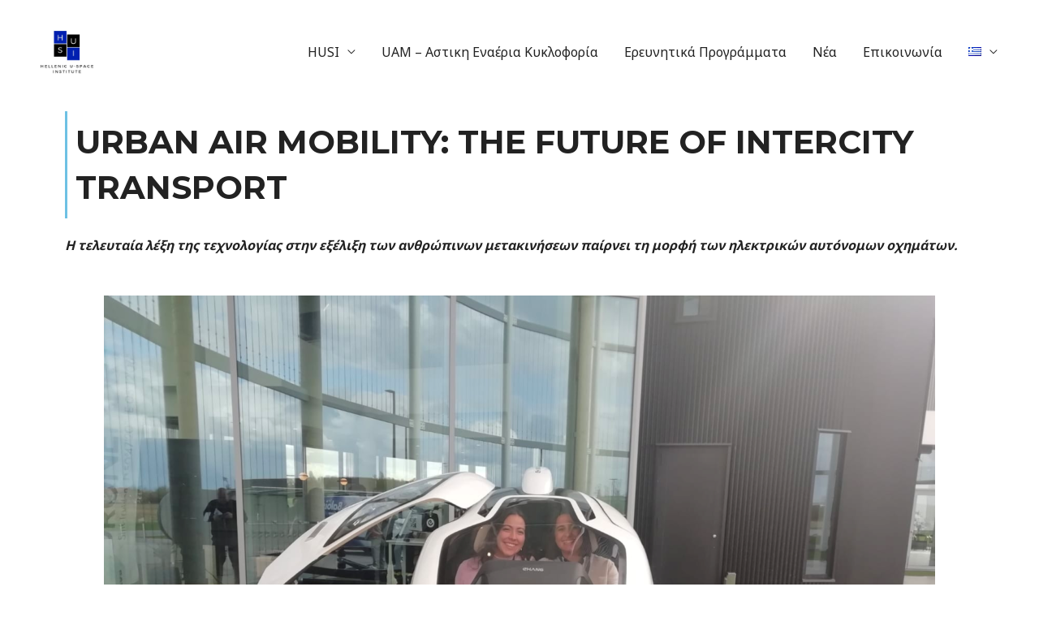

--- FILE ---
content_type: text/html; charset=UTF-8
request_url: https://uspace.gr/el/astiki-enaeria-kikloforia-mellon-kinitikotitas/
body_size: 25013
content:
<!DOCTYPE html>
<html lang="el">
<head>
<meta charset="UTF-8">
<meta name="viewport" content="width=device-width, initial-scale=1">
<link rel="profile" href="https://gmpg.org/xfn/11">

				<style type="text/css" id="ast-elementor-compatibility-css">
					.elementor-widget-heading .elementor-heading-title {
						margin: 0;
					}
				</style>
			<meta name='robots' content='index, follow, max-image-preview:large, max-snippet:-1, max-video-preview:-1' />
	<style>img:is([sizes="auto" i], [sizes^="auto," i]) { contain-intrinsic-size: 3000px 1500px }</style>
	
	<!-- This site is optimized with the Yoast SEO plugin v18.8 - https://yoast.com/wordpress/plugins/seo/ -->
	<title>ΑΣΤΙΚΗ ΕΝΑΕΡΙΑ ΚΙΝΗΤΙΚΟΤΗΤΑ: ΤΟ ΜΕΛΛΟΝ ΤΗΣ ΥΠΕΡΑΣΤΙΚΗΣ ΜΕΤΑΚΙΝΗΣΗΣ - Hellenic U-Space institute</title>
	<link rel="canonical" href="https://uspace.gr/el/astiki-enaeria-kikloforia-mellon-kinitikotitas/" />
	<meta property="og:locale" content="el_GR" />
	<meta property="og:type" content="article" />
	<meta property="og:title" content="ΑΣΤΙΚΗ ΕΝΑΕΡΙΑ ΚΙΝΗΤΙΚΟΤΗΤΑ: ΤΟ ΜΕΛΛΟΝ ΤΗΣ ΥΠΕΡΑΣΤΙΚΗΣ ΜΕΤΑΚΙΝΗΣΗΣ - Hellenic U-Space institute" />
	<meta property="og:description" content="URBAN AIR MOBILITY: THE FUTURE OF INTERCITY TRANSPORT Η τελευταία λέξη της τεχνολογίας στην εξέλιξη των ανθρώπινων μετακινήσεων παίρνει τη μορφή των ηλεκτρικών αυτόνομων οχημάτων. Σε όλη τη διάρκεια της καταγεγραμμένης ιστορίας, η μόνη σταθερά ήταν ένας διασυνδεδεμένος κόσμος που βρίσκεται συνεχώς σε κίνηση. Ως είδος, είμαστε μεταναστευτικά πλάσματα, εξερευνητές από τη φύση μας, περιπλανώμενοι και ταξιδιώτες. Τα πρότυπα της ανθρώπινης συμπεριφοράς έχουν αλλάξει ελάχιστα- η αλλαγή έχει εξελιχθεί στον τρόπο με τον οποίο κινούμαστε, όχι στο αν κινούμαστε ή όχι.Από το περπάτημα, την εξημέρωση των ζώων, την εφεύρεση του τροχού, τη βιομηχανική επανάσταση και την εφεύρεση των τρόλεϊ, των αυτοκινήτων και του μετρό, το επόμενο σύνορο της ανθρώπινης κίνησης στο αστικό περιβάλλον βρίσκεται προφανώς στον αέρα. Όποιος έχει περάσει πρόσφατα από την πόλη της Αθήνας ή έχει ρίξει μια ματιά στις πρωινές ειδήσεις για την κυκλοφορία, είναι μάρτυρας της αδυναμίας των πόλεων να αναβαθμίσουν γρήγορα τα συστήματα μεταφορών τους προκειμένου να διαχειριστούν την αύξηση του πληθυσμού.   Η μαζική παραγωγή ιδιωτικών οχημάτων  έχει χαρακτηριστεί ως η μεγαλύτερη αλλαγή στο παιχνίδι των προσωπικών μεταφορών που έχει δει ποτέ ο κόσμος. Ωστόσο, τώρα γνωρίζουμε καλύτερα. Τα αυτοκίνητα είναι ένα αποτελεσματικό εργαλείο για την αλλαγή των αστικών τοπίων. Είναι ακριβά, αποσβένονται γρήγορα και καταστρέφουν τους δρόμους. Αποτελούν επίσης σημαντικούς ρυπαντές στις πόλεις όπου η μεγάλης κλίμακας δημόσια συγκοινωνία δεν είναι άμεσα διαθέσιμη, βολική ή αξιόπιστη. Συν τοις άλλοις, οι δρόμοι είναι απίστευτα ακριβοί στην κατασκευή και τη συντήρηση και επίσης έχουν να κάνουν με πεπερασμένη ακίνητη περιουσία. Ωστόσο, παρά τη γνώση των δυσμενών επιπτώσεων της οδικής κυκλοφορίας, της εξόρυξης ορυκτών καυσίμων, των εκπομπών διοξειδίου του άνθρακα και ακόμη και του προβλήματος που μπορεί να προσφέρει η εύρεση μιας θέσης στάθμευσης, είναι απίθανο να είναι κανείς πρόθυμος να εγκαταλείψει την ελευθερία των προσωπικών του οχημάτων, και ειλικρινά, οι περισσότερες πόλεις στην Ελλάδα, ή σε ολόκληρο τον κόσμο για το θέμα αυτό, δεν είναι χτισμένες γύρω από τη χρήση των δημόσιων μεταφορών. Η πραγματική λύση είναι να πάρουμε την προσωπική κινητικότητα τρισδιάστατα- η λύση είναι η αστική εναέρια κινητικότητα. Οι άνθρωποι έχουν πεισθεί για την ιδέα ενός προσωπικού εναέριου οχήματος εδώ και δεκαετίες, με τις ιδέες για ιπτάμενα αυτοκίνητα να φτάνουν μέχρι το 1917, όταν το Curtiss Autoplane παρουσίασε το αεροπλάνο, χωρίς να έχει σημειωθεί μεγάλη εμπορική πρόοδος.  Υπάρχουν δύο σημαντικοί παράγοντες που έχουν περιορίσει την ευρεία υιοθέτηση οποιουδήποτε ΜΕΑ με τη χρήση παραδοσιακών προσωπικών αεροσκαφών: το κόστος και οι δεξιότητες. Τα προσωπικά αεροσκάφη είναι πολύ δαπανηρά για να θεωρηθούν ως όχημα μετακίνησης από σχεδόν όλους. Απαιτούν επίσης σημαντικές δεξιότητες για να γίνει κάποιος αρκετά ικανός να τα χειρίζεται με ασφάλεια. Επίσης, η υποδομή που απαιτείται για τη στέγαση και τη λειτουργία τους σε υπεραστικό περιβάλλον είναι ανύπαρκτη. Τα προσωπικά αυτοματοποιημένα αεροσκάφη UAM δεν θα απαιτούν καμία δεξιότητα από τους χρήστες τους- θα είναι όλα προσχεδιασμένα. Ο επιβάτης μπορεί να παραμείνει επιβάτης. Δεν χρειάζεται να μελετήσει τον εναέριο χώρο, τις διαδικασίες έκτακτης ανάγκης ή οτιδήποτε άλλο. Είναι τόσο απλό όσο το να ζητάτε ένα Uber. Τουλάχιστον στην αρχή, αναμένεται ότι τα επιβατικά UAV θα λειτουργούν με τις ίδιες υποδομές με τα ελικόπτερα: διαδρομές χαμηλού επιπέδου, οπτικές διαδρομές που παράγονται για να διαχωρίζουν την αργή, χαμηλού επιπέδου κυκλοφορία σε συγκεκριμένους διαδρόμους μακριά από τις πολυσύχναστες περιοχές του τερματικού σταθμού. Το σημαντικότερο εμπόδιο στην εφαρμογή τησ UAM, ακόμη και σε μικρή κλίμακα, είναι το ρυθμιστικό περιβάλλον. Ο σκοπός των κυβερνητικών οργάνων, δηλαδή του EASA στην Ευρώπη, είναι να αποφεύγεται ο κίνδυνος, γι&#8217; αυτό και τα προσωπικά ιδιωτικά αεροσκάφη παραμένουν ακριβά και απρόσιτα για τους περισσότερους ανθρώπους. Ένα πλήθος νεοσύστατων επιχειρήσεων αναπτύσσει ταχύτατα την τεχνολογία για UAM και ήδη παρέχουν λύσεις. Η τεχνολογία των αεροσκαφών θα συνεχίσει να βελτιώνεται γρήγορα, τα δομικά στοιχεία για την αυτόνομη πτήση υπάρχουν ήδη, η ιδέα λειτουργεί και θα αλλάξει το τοπίο των προσωπικών υπεραστικών μεταφορών.     " />
	<meta property="og:url" content="https://uspace.gr/el/astiki-enaeria-kikloforia-mellon-kinitikotitas/" />
	<meta property="og:site_name" content="Hellenic U-Space institute" />
	<meta property="article:published_time" content="2022-06-24T09:23:28+00:00" />
	<meta property="article:modified_time" content="2022-06-24T09:50:34+00:00" />
	<meta property="og:image" content="https://uspace.gr/wp-content/uploads/2022/06/ehang-drone-1024x768.png" />
	<meta property="og:image:width" content="1024" />
	<meta property="og:image:height" content="768" />
	<meta property="og:image:type" content="image/png" />
	<meta name="twitter:card" content="summary_large_image" />
	<meta name="twitter:label1" content="Συντάχθηκε από" />
	<meta name="twitter:data1" content="Uspace_Admin" />
	<meta name="twitter:label2" content="Εκτιμώμενος χρόνος ανάγνωσης" />
	<meta name="twitter:data2" content="3 λεπτά" />
	<script type="application/ld+json" class="yoast-schema-graph">{"@context":"https://schema.org","@graph":[{"@type":"WebSite","@id":"https://uspace.gr/el/arxiki/#website","url":"https://uspace.gr/el/arxiki/","name":"Hellenic U-Space institute","description":"","potentialAction":[{"@type":"SearchAction","target":{"@type":"EntryPoint","urlTemplate":"https://uspace.gr/el/arxiki/?s={search_term_string}"},"query-input":"required name=search_term_string"}],"inLanguage":"el"},{"@type":"ImageObject","inLanguage":"el","@id":"https://uspace.gr/el/astiki-enaeria-kikloforia-mellon-kinitikotitas/#primaryimage","url":"https://uspace.gr/wp-content/uploads/2022/06/ehang-drone.png","contentUrl":"https://uspace.gr/wp-content/uploads/2022/06/ehang-drone.png","width":1600,"height":1200,"caption":"uam ehang drone - husi"},{"@type":"WebPage","@id":"https://uspace.gr/el/astiki-enaeria-kikloforia-mellon-kinitikotitas/#webpage","url":"https://uspace.gr/el/astiki-enaeria-kikloforia-mellon-kinitikotitas/","name":"ΑΣΤΙΚΗ ΕΝΑΕΡΙΑ ΚΙΝΗΤΙΚΟΤΗΤΑ: ΤΟ ΜΕΛΛΟΝ ΤΗΣ ΥΠΕΡΑΣΤΙΚΗΣ ΜΕΤΑΚΙΝΗΣΗΣ - Hellenic U-Space institute","isPartOf":{"@id":"https://uspace.gr/el/arxiki/#website"},"primaryImageOfPage":{"@id":"https://uspace.gr/el/astiki-enaeria-kikloforia-mellon-kinitikotitas/#primaryimage"},"datePublished":"2022-06-24T09:23:28+00:00","dateModified":"2022-06-24T09:50:34+00:00","author":{"@id":"https://uspace.gr/el/arxiki/#/schema/person/454ce1ae42a14b8352a168c49c58136d"},"breadcrumb":{"@id":"https://uspace.gr/el/astiki-enaeria-kikloforia-mellon-kinitikotitas/#breadcrumb"},"inLanguage":"el","potentialAction":[{"@type":"ReadAction","target":["https://uspace.gr/el/astiki-enaeria-kikloforia-mellon-kinitikotitas/"]}]},{"@type":"BreadcrumbList","@id":"https://uspace.gr/el/astiki-enaeria-kikloforia-mellon-kinitikotitas/#breadcrumb","itemListElement":[{"@type":"ListItem","position":1,"name":"Home","item":"https://uspace.gr/el/arxiki/"},{"@type":"ListItem","position":2,"name":"ΑΣΤΙΚΗ ΕΝΑΕΡΙΑ ΚΙΝΗΤΙΚΟΤΗΤΑ: ΤΟ ΜΕΛΛΟΝ ΤΗΣ ΥΠΕΡΑΣΤΙΚΗΣ ΜΕΤΑΚΙΝΗΣΗΣ"}]},{"@type":"Person","@id":"https://uspace.gr/el/arxiki/#/schema/person/454ce1ae42a14b8352a168c49c58136d","name":"Uspace_Admin","image":{"@type":"ImageObject","inLanguage":"el","@id":"https://uspace.gr/el/arxiki/#/schema/person/image/","url":"https://secure.gravatar.com/avatar/c24399d5425d4a65a2deda0a6007a25f?s=96&d=mm&r=g","contentUrl":"https://secure.gravatar.com/avatar/c24399d5425d4a65a2deda0a6007a25f?s=96&d=mm&r=g","caption":"Uspace_Admin"},"sameAs":["https://uspace.gr"],"url":"https://uspace.gr/el/author/uspace_admin/"}]}</script>
	<!-- / Yoast SEO plugin. -->


<link rel='dns-prefetch' href='//fonts.googleapis.com' />
<link rel="alternate" type="application/rss+xml" title="Ροή RSS &raquo; Hellenic U-Space institute" href="https://uspace.gr/el/feed/" />
<link rel="alternate" type="application/rss+xml" title="Ροή Σχολίων &raquo; Hellenic U-Space institute" href="https://uspace.gr/el/comments/feed/" />
		<!-- This site uses the Google Analytics by MonsterInsights plugin v9.2.4 - Using Analytics tracking - https://www.monsterinsights.com/ -->
							<script src="//www.googletagmanager.com/gtag/js?id=G-VDEVPVM26Y"  data-cfasync="false" data-wpfc-render="false" async></script>
			<script data-cfasync="false" data-wpfc-render="false">
				var mi_version = '9.2.4';
				var mi_track_user = true;
				var mi_no_track_reason = '';
								var MonsterInsightsDefaultLocations = {"page_location":"https:\/\/uspace.gr\/el\/astiki-enaeria-kikloforia-mellon-kinitikotitas\/"};
				if ( typeof MonsterInsightsPrivacyGuardFilter === 'function' ) {
					var MonsterInsightsLocations = (typeof MonsterInsightsExcludeQuery === 'object') ? MonsterInsightsPrivacyGuardFilter( MonsterInsightsExcludeQuery ) : MonsterInsightsPrivacyGuardFilter( MonsterInsightsDefaultLocations );
				} else {
					var MonsterInsightsLocations = (typeof MonsterInsightsExcludeQuery === 'object') ? MonsterInsightsExcludeQuery : MonsterInsightsDefaultLocations;
				}

								var disableStrs = [
										'ga-disable-G-VDEVPVM26Y',
									];

				/* Function to detect opted out users */
				function __gtagTrackerIsOptedOut() {
					for (var index = 0; index < disableStrs.length; index++) {
						if (document.cookie.indexOf(disableStrs[index] + '=true') > -1) {
							return true;
						}
					}

					return false;
				}

				/* Disable tracking if the opt-out cookie exists. */
				if (__gtagTrackerIsOptedOut()) {
					for (var index = 0; index < disableStrs.length; index++) {
						window[disableStrs[index]] = true;
					}
				}

				/* Opt-out function */
				function __gtagTrackerOptout() {
					for (var index = 0; index < disableStrs.length; index++) {
						document.cookie = disableStrs[index] + '=true; expires=Thu, 31 Dec 2099 23:59:59 UTC; path=/';
						window[disableStrs[index]] = true;
					}
				}

				if ('undefined' === typeof gaOptout) {
					function gaOptout() {
						__gtagTrackerOptout();
					}
				}
								window.dataLayer = window.dataLayer || [];

				window.MonsterInsightsDualTracker = {
					helpers: {},
					trackers: {},
				};
				if (mi_track_user) {
					function __gtagDataLayer() {
						dataLayer.push(arguments);
					}

					function __gtagTracker(type, name, parameters) {
						if (!parameters) {
							parameters = {};
						}

						if (parameters.send_to) {
							__gtagDataLayer.apply(null, arguments);
							return;
						}

						if (type === 'event') {
														parameters.send_to = monsterinsights_frontend.v4_id;
							var hookName = name;
							if (typeof parameters['event_category'] !== 'undefined') {
								hookName = parameters['event_category'] + ':' + name;
							}

							if (typeof MonsterInsightsDualTracker.trackers[hookName] !== 'undefined') {
								MonsterInsightsDualTracker.trackers[hookName](parameters);
							} else {
								__gtagDataLayer('event', name, parameters);
							}
							
						} else {
							__gtagDataLayer.apply(null, arguments);
						}
					}

					__gtagTracker('js', new Date());
					__gtagTracker('set', {
						'developer_id.dZGIzZG': true,
											});
					if ( MonsterInsightsLocations.page_location ) {
						__gtagTracker('set', MonsterInsightsLocations);
					}
										__gtagTracker('config', 'G-VDEVPVM26Y', {"forceSSL":"true","link_attribution":"true"} );
															window.gtag = __gtagTracker;										(function () {
						/* https://developers.google.com/analytics/devguides/collection/analyticsjs/ */
						/* ga and __gaTracker compatibility shim. */
						var noopfn = function () {
							return null;
						};
						var newtracker = function () {
							return new Tracker();
						};
						var Tracker = function () {
							return null;
						};
						var p = Tracker.prototype;
						p.get = noopfn;
						p.set = noopfn;
						p.send = function () {
							var args = Array.prototype.slice.call(arguments);
							args.unshift('send');
							__gaTracker.apply(null, args);
						};
						var __gaTracker = function () {
							var len = arguments.length;
							if (len === 0) {
								return;
							}
							var f = arguments[len - 1];
							if (typeof f !== 'object' || f === null || typeof f.hitCallback !== 'function') {
								if ('send' === arguments[0]) {
									var hitConverted, hitObject = false, action;
									if ('event' === arguments[1]) {
										if ('undefined' !== typeof arguments[3]) {
											hitObject = {
												'eventAction': arguments[3],
												'eventCategory': arguments[2],
												'eventLabel': arguments[4],
												'value': arguments[5] ? arguments[5] : 1,
											}
										}
									}
									if ('pageview' === arguments[1]) {
										if ('undefined' !== typeof arguments[2]) {
											hitObject = {
												'eventAction': 'page_view',
												'page_path': arguments[2],
											}
										}
									}
									if (typeof arguments[2] === 'object') {
										hitObject = arguments[2];
									}
									if (typeof arguments[5] === 'object') {
										Object.assign(hitObject, arguments[5]);
									}
									if ('undefined' !== typeof arguments[1].hitType) {
										hitObject = arguments[1];
										if ('pageview' === hitObject.hitType) {
											hitObject.eventAction = 'page_view';
										}
									}
									if (hitObject) {
										action = 'timing' === arguments[1].hitType ? 'timing_complete' : hitObject.eventAction;
										hitConverted = mapArgs(hitObject);
										__gtagTracker('event', action, hitConverted);
									}
								}
								return;
							}

							function mapArgs(args) {
								var arg, hit = {};
								var gaMap = {
									'eventCategory': 'event_category',
									'eventAction': 'event_action',
									'eventLabel': 'event_label',
									'eventValue': 'event_value',
									'nonInteraction': 'non_interaction',
									'timingCategory': 'event_category',
									'timingVar': 'name',
									'timingValue': 'value',
									'timingLabel': 'event_label',
									'page': 'page_path',
									'location': 'page_location',
									'title': 'page_title',
									'referrer' : 'page_referrer',
								};
								for (arg in args) {
																		if (!(!args.hasOwnProperty(arg) || !gaMap.hasOwnProperty(arg))) {
										hit[gaMap[arg]] = args[arg];
									} else {
										hit[arg] = args[arg];
									}
								}
								return hit;
							}

							try {
								f.hitCallback();
							} catch (ex) {
							}
						};
						__gaTracker.create = newtracker;
						__gaTracker.getByName = newtracker;
						__gaTracker.getAll = function () {
							return [];
						};
						__gaTracker.remove = noopfn;
						__gaTracker.loaded = true;
						window['__gaTracker'] = __gaTracker;
					})();
									} else {
										console.log("");
					(function () {
						function __gtagTracker() {
							return null;
						}

						window['__gtagTracker'] = __gtagTracker;
						window['gtag'] = __gtagTracker;
					})();
									}
			</script>
				<!-- / Google Analytics by MonsterInsights -->
		<script>
window._wpemojiSettings = {"baseUrl":"https:\/\/s.w.org\/images\/core\/emoji\/15.0.3\/72x72\/","ext":".png","svgUrl":"https:\/\/s.w.org\/images\/core\/emoji\/15.0.3\/svg\/","svgExt":".svg","source":{"concatemoji":"https:\/\/uspace.gr\/wp-includes\/js\/wp-emoji-release.min.js?ver=6.7.4"}};
/*! This file is auto-generated */
!function(i,n){var o,s,e;function c(e){try{var t={supportTests:e,timestamp:(new Date).valueOf()};sessionStorage.setItem(o,JSON.stringify(t))}catch(e){}}function p(e,t,n){e.clearRect(0,0,e.canvas.width,e.canvas.height),e.fillText(t,0,0);var t=new Uint32Array(e.getImageData(0,0,e.canvas.width,e.canvas.height).data),r=(e.clearRect(0,0,e.canvas.width,e.canvas.height),e.fillText(n,0,0),new Uint32Array(e.getImageData(0,0,e.canvas.width,e.canvas.height).data));return t.every(function(e,t){return e===r[t]})}function u(e,t,n){switch(t){case"flag":return n(e,"\ud83c\udff3\ufe0f\u200d\u26a7\ufe0f","\ud83c\udff3\ufe0f\u200b\u26a7\ufe0f")?!1:!n(e,"\ud83c\uddfa\ud83c\uddf3","\ud83c\uddfa\u200b\ud83c\uddf3")&&!n(e,"\ud83c\udff4\udb40\udc67\udb40\udc62\udb40\udc65\udb40\udc6e\udb40\udc67\udb40\udc7f","\ud83c\udff4\u200b\udb40\udc67\u200b\udb40\udc62\u200b\udb40\udc65\u200b\udb40\udc6e\u200b\udb40\udc67\u200b\udb40\udc7f");case"emoji":return!n(e,"\ud83d\udc26\u200d\u2b1b","\ud83d\udc26\u200b\u2b1b")}return!1}function f(e,t,n){var r="undefined"!=typeof WorkerGlobalScope&&self instanceof WorkerGlobalScope?new OffscreenCanvas(300,150):i.createElement("canvas"),a=r.getContext("2d",{willReadFrequently:!0}),o=(a.textBaseline="top",a.font="600 32px Arial",{});return e.forEach(function(e){o[e]=t(a,e,n)}),o}function t(e){var t=i.createElement("script");t.src=e,t.defer=!0,i.head.appendChild(t)}"undefined"!=typeof Promise&&(o="wpEmojiSettingsSupports",s=["flag","emoji"],n.supports={everything:!0,everythingExceptFlag:!0},e=new Promise(function(e){i.addEventListener("DOMContentLoaded",e,{once:!0})}),new Promise(function(t){var n=function(){try{var e=JSON.parse(sessionStorage.getItem(o));if("object"==typeof e&&"number"==typeof e.timestamp&&(new Date).valueOf()<e.timestamp+604800&&"object"==typeof e.supportTests)return e.supportTests}catch(e){}return null}();if(!n){if("undefined"!=typeof Worker&&"undefined"!=typeof OffscreenCanvas&&"undefined"!=typeof URL&&URL.createObjectURL&&"undefined"!=typeof Blob)try{var e="postMessage("+f.toString()+"("+[JSON.stringify(s),u.toString(),p.toString()].join(",")+"));",r=new Blob([e],{type:"text/javascript"}),a=new Worker(URL.createObjectURL(r),{name:"wpTestEmojiSupports"});return void(a.onmessage=function(e){c(n=e.data),a.terminate(),t(n)})}catch(e){}c(n=f(s,u,p))}t(n)}).then(function(e){for(var t in e)n.supports[t]=e[t],n.supports.everything=n.supports.everything&&n.supports[t],"flag"!==t&&(n.supports.everythingExceptFlag=n.supports.everythingExceptFlag&&n.supports[t]);n.supports.everythingExceptFlag=n.supports.everythingExceptFlag&&!n.supports.flag,n.DOMReady=!1,n.readyCallback=function(){n.DOMReady=!0}}).then(function(){return e}).then(function(){var e;n.supports.everything||(n.readyCallback(),(e=n.source||{}).concatemoji?t(e.concatemoji):e.wpemoji&&e.twemoji&&(t(e.twemoji),t(e.wpemoji)))}))}((window,document),window._wpemojiSettings);
</script>
<link rel='stylesheet' id='astra-theme-css-css' href='https://uspace.gr/wp-content/themes/astra/assets/css/minified/style.min.css?ver=2.4.5' media='all' />
<style id='astra-theme-css-inline-css'>
html{font-size:100%;}a,.page-title{color:#0020b1;}a:hover,a:focus{color:#0020b1;}body,button,input,select,textarea,.ast-button,.ast-custom-button{font-family:'Noto Sans',sans-serif;font-weight:400;font-size:16px;font-size:1rem;line-height:1.7;}blockquote{color:#000000;}h1,.entry-content h1,h2,.entry-content h2,h3,.entry-content h3,h4,.entry-content h4,h5,.entry-content h5,h6,.entry-content h6,.site-title,.site-title a{font-family:'Montserrat',sans-serif;font-weight:700;}.site-title{font-size:22px;font-size:1.375rem;}header .site-logo-img .custom-logo-link img{max-width:95px;}.astra-logo-svg{width:95px;}.ast-archive-description .ast-archive-title{font-size:40px;font-size:2.5rem;}.site-header .site-description{font-size:15px;font-size:0.9375rem;}.entry-title{font-size:30px;font-size:1.875rem;}.comment-reply-title{font-size:26px;font-size:1.625rem;}.ast-comment-list #cancel-comment-reply-link{font-size:16px;font-size:1rem;}h1,.entry-content h1{font-size:64px;font-size:4rem;font-family:'Montserrat',sans-serif;text-transform:uppercase;}h2,.entry-content h2{font-size:40px;font-size:2.5rem;font-family:'Montserrat',sans-serif;line-height:1.4;text-transform:uppercase;}h3,.entry-content h3{font-size:24px;font-size:1.5rem;font-family:'Montserrat',sans-serif;}h4,.entry-content h4{font-size:20px;font-size:1.25rem;}h5,.entry-content h5{font-size:18px;font-size:1.125rem;}h6,.entry-content h6{font-size:15px;font-size:0.9375rem;}.ast-single-post .entry-title,.page-title{font-size:30px;font-size:1.875rem;}#secondary,#secondary button,#secondary input,#secondary select,#secondary textarea{font-size:16px;font-size:1rem;}::selection{background-color:#0020b1;color:#ffffff;}body,h1,.entry-title a,.entry-content h1,h2,.entry-content h2,h3,.entry-content h3,h4,.entry-content h4,h5,.entry-content h5,h6,.entry-content h6,.wc-block-grid__product-title{color:#222222;}.tagcloud a:hover,.tagcloud a:focus,.tagcloud a.current-item{color:#ffffff;border-color:#0020b1;background-color:#0020b1;}.main-header-menu a,.ast-header-custom-item a{color:#222222;}.main-header-menu li:hover > a,.main-header-menu li:hover > .ast-menu-toggle,.main-header-menu .ast-masthead-custom-menu-items a:hover,.main-header-menu li.focus > a,.main-header-menu li.focus > .ast-menu-toggle,.main-header-menu .current-menu-item > a,.main-header-menu .current-menu-ancestor > a,.main-header-menu .current_page_item > a,.main-header-menu .current-menu-item > .ast-menu-toggle,.main-header-menu .current-menu-ancestor > .ast-menu-toggle,.main-header-menu .current_page_item > .ast-menu-toggle{color:#0020b1;}input:focus,input[type="text"]:focus,input[type="email"]:focus,input[type="url"]:focus,input[type="password"]:focus,input[type="reset"]:focus,input[type="search"]:focus,textarea:focus{border-color:#0020b1;}input[type="radio"]:checked,input[type=reset],input[type="checkbox"]:checked,input[type="checkbox"]:hover:checked,input[type="checkbox"]:focus:checked,input[type=range]::-webkit-slider-thumb{border-color:#0020b1;background-color:#0020b1;box-shadow:none;}.site-footer a:hover + .post-count,.site-footer a:focus + .post-count{background:#0020b1;border-color:#0020b1;}.ast-small-footer{color:#d3d3d3;}.ast-small-footer > .ast-footer-overlay{background-color:#191919;}.ast-small-footer a{color:#fb2056;}.ast-small-footer a:hover{color:#fb2056;}.footer-adv .footer-adv-overlay{border-top-style:solid;border-top-color:#7a7a7a;}.ast-comment-meta{line-height:1.666666667;font-size:13px;font-size:0.8125rem;}.single .nav-links .nav-previous,.single .nav-links .nav-next,.single .ast-author-details .author-title,.ast-comment-meta{color:#0020b1;}.entry-meta,.entry-meta *{line-height:1.45;color:#0020b1;}.entry-meta a:hover,.entry-meta a:hover *,.entry-meta a:focus,.entry-meta a:focus *{color:#0020b1;}.ast-404-layout-1 .ast-404-text{font-size:200px;font-size:12.5rem;}.widget-title{font-size:22px;font-size:1.375rem;color:#222222;}#cat option,.secondary .calendar_wrap thead a,.secondary .calendar_wrap thead a:visited{color:#0020b1;}.secondary .calendar_wrap #today,.ast-progress-val span{background:#0020b1;}.secondary a:hover + .post-count,.secondary a:focus + .post-count{background:#0020b1;border-color:#0020b1;}.calendar_wrap #today > a{color:#ffffff;}.ast-pagination a,.page-links .page-link,.single .post-navigation a{color:#0020b1;}.ast-pagination a:hover,.ast-pagination a:focus,.ast-pagination > span:hover:not(.dots),.ast-pagination > span.current,.page-links > .page-link,.page-links .page-link:hover,.post-navigation a:hover{color:#0020b1;}.ast-header-break-point .ast-mobile-menu-buttons-minimal.menu-toggle{background:transparent;color:#0020b1;}.ast-header-break-point .ast-mobile-menu-buttons-outline.menu-toggle{background:transparent;border:1px solid #0020b1;color:#0020b1;}.ast-header-break-point .ast-mobile-menu-buttons-fill.menu-toggle{background:#0020b1;color:#ffffff;}@media (max-width:782px){.entry-content .wp-block-columns .wp-block-column{margin-left:0px;}}@media (max-width:921px){#secondary.secondary{padding-top:0;}.ast-separate-container .ast-article-post,.ast-separate-container .ast-article-single{padding:1.5em 2.14em;}.ast-separate-container #primary,.ast-separate-container #secondary{padding:1.5em 0;}.ast-separate-container.ast-right-sidebar #secondary{padding-left:1em;padding-right:1em;}.ast-separate-container.ast-two-container #secondary{padding-left:0;padding-right:0;}.ast-page-builder-template .entry-header #secondary{margin-top:1.5em;}.ast-page-builder-template #secondary{margin-top:1.5em;}#primary,#secondary{padding:1.5em 0;margin:0;}.ast-left-sidebar #content > .ast-container{display:flex;flex-direction:column-reverse;width:100%;}.ast-author-box img.avatar{margin:20px 0 0 0;}.ast-pagination{padding-top:1.5em;text-align:center;}.ast-pagination .next.page-numbers{display:inherit;float:none;}}@media (max-width:921px){.ast-page-builder-template.ast-left-sidebar #secondary{padding-right:20px;}.ast-page-builder-template.ast-right-sidebar #secondary{padding-left:20px;}.ast-right-sidebar #primary{padding-right:0;}.ast-right-sidebar #secondary{padding-left:0;}.ast-left-sidebar #primary{padding-left:0;}.ast-left-sidebar #secondary{padding-right:0;}.ast-pagination .prev.page-numbers{padding-left:.5em;}.ast-pagination .next.page-numbers{padding-right:.5em;}}@media (min-width:922px){.ast-separate-container.ast-right-sidebar #primary,.ast-separate-container.ast-left-sidebar #primary{border:0;}.ast-separate-container.ast-right-sidebar #secondary,.ast-separate-container.ast-left-sidebar #secondary{border:0;margin-left:auto;margin-right:auto;}.ast-separate-container.ast-two-container #secondary .widget:last-child{margin-bottom:0;}.ast-separate-container .ast-comment-list li .comment-respond{padding-left:2.66666em;padding-right:2.66666em;}.ast-author-box{-js-display:flex;display:flex;}.ast-author-bio{flex:1;}.error404.ast-separate-container #primary,.search-no-results.ast-separate-container #primary{margin-bottom:4em;}}@media (min-width:922px){.ast-right-sidebar #primary{border-right:1px solid #eee;}.ast-right-sidebar #secondary{border-left:1px solid #eee;margin-left:-1px;}.ast-left-sidebar #primary{border-left:1px solid #eee;}.ast-left-sidebar #secondary{border-right:1px solid #eee;margin-right:-1px;}.ast-separate-container.ast-two-container.ast-right-sidebar #secondary{padding-left:30px;padding-right:0;}.ast-separate-container.ast-two-container.ast-left-sidebar #secondary{padding-right:30px;padding-left:0;}}.elementor-button-wrapper .elementor-button{border-style:solid;border-top-width:0;border-right-width:0;border-left-width:0;border-bottom-width:0;}body .elementor-button.elementor-size-sm,body .elementor-button.elementor-size-xs,body .elementor-button.elementor-size-md,body .elementor-button.elementor-size-lg,body .elementor-button.elementor-size-xl,body .elementor-button{border-radius:30px;padding-top:17px;padding-right:40px;padding-bottom:17px;padding-left:40px;}.elementor-button-wrapper .elementor-button{border-color:#0020b1;background-color:#0020b1;}.elementor-button-wrapper .elementor-button:hover,.elementor-button-wrapper .elementor-button:focus{color:#ffffff;background-color:#757c98;border-color:#757c98;}.wp-block-button .wp-block-button__link,.elementor-button-wrapper .elementor-button,.elementor-button-wrapper .elementor-button:visited{color:#ffffff;}.elementor-button-wrapper .elementor-button{font-family:inherit;font-weight:700;line-height:1;text-transform:uppercase;}body .elementor-button.elementor-size-sm,body .elementor-button.elementor-size-xs,body .elementor-button.elementor-size-md,body .elementor-button.elementor-size-lg,body .elementor-button.elementor-size-xl,body .elementor-button{font-size:14px;font-size:0.875rem;}.wp-block-button .wp-block-button__link{border-style:solid;border-top-width:0;border-right-width:0;border-left-width:0;border-bottom-width:0;border-color:#0020b1;background-color:#0020b1;color:#ffffff;font-family:inherit;font-weight:700;line-height:1;text-transform:uppercase;font-size:14px;font-size:0.875rem;border-radius:30px;padding-top:17px;padding-right:40px;padding-bottom:17px;padding-left:40px;}.wp-block-button .wp-block-button__link:hover,.wp-block-button .wp-block-button__link:focus{color:#ffffff;background-color:#757c98;border-color:#757c98;}.elementor-widget-heading h2.elementor-heading-title{line-height:1.4;}.menu-toggle,button,.ast-button,.ast-custom-button,.button,input#submit,input[type="button"],input[type="submit"],input[type="reset"]{border-style:solid;border-top-width:0;border-right-width:0;border-left-width:0;border-bottom-width:0;color:#ffffff;border-color:#0020b1;background-color:#0020b1;border-radius:30px;padding-top:17px;padding-right:40px;padding-bottom:17px;padding-left:40px;font-family:inherit;font-weight:700;font-size:14px;font-size:0.875rem;line-height:1;text-transform:uppercase;}button:focus,.menu-toggle:hover,button:hover,.ast-button:hover,.button:hover,input[type=reset]:hover,input[type=reset]:focus,input#submit:hover,input#submit:focus,input[type="button"]:hover,input[type="button"]:focus,input[type="submit"]:hover,input[type="submit"]:focus{color:#ffffff;background-color:#757c98;border-color:#757c98;}@media (min-width:921px){.ast-container{max-width:100%;}}@media (min-width:544px){.ast-container{max-width:100%;}}@media (max-width:544px){.ast-separate-container .ast-article-post,.ast-separate-container .ast-article-single{padding:1.5em 1em;}.ast-separate-container #content .ast-container{padding-left:0.54em;padding-right:0.54em;}.ast-separate-container #secondary{padding-top:0;}.ast-separate-container.ast-two-container #secondary .widget{margin-bottom:1.5em;padding-left:1em;padding-right:1em;}.ast-separate-container .comments-count-wrapper{padding:1.5em 1em;}.ast-separate-container .ast-comment-list li.depth-1{padding:1.5em 1em;margin-bottom:1.5em;}.ast-separate-container .ast-comment-list .bypostauthor{padding:.5em;}.ast-separate-container .ast-archive-description{padding:1.5em 1em;}.ast-search-menu-icon.ast-dropdown-active .search-field{width:170px;}}@media (max-width:544px){.ast-comment-list .children{margin-left:0.66666em;}.ast-separate-container .ast-comment-list .bypostauthor li{padding:0 0 0 .5em;}}@media (max-width:921px){.ast-mobile-header-stack .main-header-bar .ast-search-menu-icon{display:inline-block;}.ast-header-break-point.ast-header-custom-item-outside .ast-mobile-header-stack .main-header-bar .ast-search-icon{margin:0;}.ast-comment-avatar-wrap img{max-width:2.5em;}.comments-area{margin-top:1.5em;}.ast-separate-container .comments-count-wrapper{padding:2em 2.14em;}.ast-separate-container .ast-comment-list li.depth-1{padding:1.5em 2.14em;}.ast-separate-container .comment-respond{padding:2em 2.14em;}}@media (max-width:921px){.ast-header-break-point .main-header-bar .ast-search-menu-icon.slide-search .search-form{right:0;}.ast-header-break-point .ast-mobile-header-stack .main-header-bar .ast-search-menu-icon.slide-search .search-form{right:-1em;}.ast-comment-avatar-wrap{margin-right:0.5em;}}@media (max-width:544px){.ast-separate-container .comment-respond{padding:1.5em 1em;}}@media (min-width:545px){.ast-page-builder-template .comments-area,.single.ast-page-builder-template .entry-header,.single.ast-page-builder-template .post-navigation{max-width:1240px;margin-left:auto;margin-right:auto;}}@media (max-width:921px){.ast-archive-description .ast-archive-title{font-size:40px;}.entry-title{font-size:30px;}h1,.entry-content h1{font-size:44px;}h2,.entry-content h2{font-size:32px;}h3,.entry-content h3{font-size:20px;}.ast-single-post .entry-title,.page-title{font-size:30px;}}@media (max-width:544px){.comment-reply-title{font-size:24px;font-size:1.6rem;}.ast-comment-meta{font-size:12px;font-size:0.8rem;}.widget-title{font-size:21px;font-size:1.4rem;}body,button,input,select,textarea,.ast-button,.ast-custom-button{font-size:15px;font-size:0.9375rem;}.ast-comment-list #cancel-comment-reply-link{font-size:15px;font-size:0.9375rem;}#secondary,#secondary button,#secondary input,#secondary select,#secondary textarea{font-size:15px;font-size:0.9375rem;}.site-title{font-size:20px;font-size:1.25rem;}.ast-archive-description .ast-archive-title{font-size:40px;}.site-header .site-description{font-size:14px;font-size:0.875rem;}.entry-title{font-size:30px;}h1,.entry-content h1{font-size:30px;}h2,.entry-content h2{font-size:24px;}h3,.entry-content h3{font-size:20px;}h4,.entry-content h4{font-size:19px;font-size:1.1875rem;}h5,.entry-content h5{font-size:16px;font-size:1rem;}h6,.entry-content h6{font-size:15px;font-size:0.9375rem;}.ast-single-post .entry-title,.page-title{font-size:30px;}.ast-header-break-point .site-branding img,.ast-header-break-point #masthead .site-logo-img .custom-logo-link img{max-width:100px;}.astra-logo-svg{width:100px;}.ast-header-break-point .site-logo-img .custom-mobile-logo-link img{max-width:100px;}}@media (max-width:921px){html{font-size:91.2%;}}@media (max-width:544px){html{font-size:100%;}}@media (min-width:922px){.ast-container{max-width:1240px;}}@font-face {font-family: "Astra";src: url(https://uspace.gr/wp-content/themes/astra/assets/fonts/astra.woff) format("woff"),url(https://uspace.gr/wp-content/themes/astra/assets/fonts/astra.ttf) format("truetype"),url(https://uspace.gr/wp-content/themes/astra/assets/fonts/astra.svg#astra) format("svg");font-weight: normal;font-style: normal;font-display: fallback;}@media (max-width:921px) {.main-header-bar .main-header-bar-navigation{display:none;}}.ast-desktop .main-header-menu.submenu-with-border .sub-menu,.ast-desktop .main-header-menu.submenu-with-border .children,.ast-desktop .main-header-menu.submenu-with-border .astra-full-megamenu-wrapper{border-color:#0020b1;}.ast-desktop .main-header-menu.submenu-with-border .sub-menu,.ast-desktop .main-header-menu.submenu-with-border .children{border-top-width:2px;border-right-width:0px;border-left-width:0px;border-bottom-width:0px;border-style:solid;}.ast-desktop .main-header-menu.submenu-with-border .sub-menu .sub-menu,.ast-desktop .main-header-menu.submenu-with-border .children .children{top:-2px;}.ast-desktop .main-header-menu.submenu-with-border .sub-menu a,.ast-desktop .main-header-menu.submenu-with-border .children a{border-bottom-width:0px;border-style:solid;border-color:#eaeaea;}@media (min-width:922px){.main-header-menu .sub-menu li.ast-left-align-sub-menu:hover > ul,.main-header-menu .sub-menu li.ast-left-align-sub-menu.focus > ul{margin-left:-0px;}}.ast-small-footer{border-top-style:solid;border-top-width:0px;border-top-color:#7a7a7a;}@media (max-width:920px){.ast-404-layout-1 .ast-404-text{font-size:100px;font-size:6.25rem;}}#masthead .ast-container,.ast-header-breadcrumb .ast-container{max-width:100%;padding-left:35px;padding-right:35px;}@media (max-width:921px){#masthead .ast-container,.ast-header-breadcrumb .ast-container{padding-left:20px;padding-right:20px;}}#masthead .ast-container,.ast-header-breadcrumb .ast-container{max-width:100%;padding-left:35px;padding-right:35px;}@media (max-width:921px){#masthead .ast-container,.ast-header-breadcrumb .ast-container{padding-left:20px;padding-right:20px;}}.ast-breadcrumbs .trail-browse,.ast-breadcrumbs .trail-items,.ast-breadcrumbs .trail-items li{display:inline-block;margin:0;padding:0;border:none;background:inherit;text-indent:0;}.ast-breadcrumbs .trail-browse{font-size:inherit;font-style:inherit;font-weight:inherit;color:inherit;}.ast-breadcrumbs .trail-items{list-style:none;}.trail-items li::after{padding:0 0.3em;content:"\00bb";}.trail-items li:last-of-type::after{display:none;}h1,.entry-content h1,h2,.entry-content h2,h3,.entry-content h3,h4,.entry-content h4,h5,.entry-content h5,h6,.entry-content h6{color:#222222;}.ast-header-break-point .main-header-bar{border-bottom-width:0px;}@media (min-width:922px){.main-header-bar{border-bottom-width:0px;}}.ast-safari-browser-less-than-11 .main-header-menu .menu-item, .ast-safari-browser-less-than-11 .main-header-bar .ast-masthead-custom-menu-items{display:block;}.main-header-menu .menu-item, .main-header-bar .ast-masthead-custom-menu-items{-js-display:flex;display:flex;-webkit-box-pack:center;-webkit-justify-content:center;-moz-box-pack:center;-ms-flex-pack:center;justify-content:center;-webkit-box-orient:vertical;-webkit-box-direction:normal;-webkit-flex-direction:column;-moz-box-orient:vertical;-moz-box-direction:normal;-ms-flex-direction:column;flex-direction:column;}.main-header-menu > .menu-item > a{height:100%;-webkit-box-align:center;-webkit-align-items:center;-moz-box-align:center;-ms-flex-align:center;align-items:center;-js-display:flex;display:flex;}.ast-primary-menu-disabled .main-header-bar .ast-masthead-custom-menu-items{flex:unset;}.header-main-layout-1 .ast-flex.main-header-container, .header-main-layout-3 .ast-flex.main-header-container{-webkit-align-content:center;-ms-flex-line-pack:center;align-content:center;-webkit-box-align:center;-webkit-align-items:center;-moz-box-align:center;-ms-flex-align:center;align-items:center;}
</style>
<link rel='stylesheet' id='astra-google-fonts-css' href='//fonts.googleapis.com/css?family=Noto+Sans%3A400%2C700%7CMontserrat%3A700%2C&#038;display=fallback&#038;ver=2.4.5' media='all' />
<link rel='stylesheet' id='astra-menu-animation-css' href='https://uspace.gr/wp-content/themes/astra/assets/css/minified/menu-animation.min.css?ver=2.4.5' media='all' />
<link rel='stylesheet' id='pa-frontend-css' href='https://uspace.gr/wp-content/uploads/premium-addons-elementor/pa-frontend-e2b9be9d7.min.css?ver=1769044860' media='all' />
<style id='wp-emoji-styles-inline-css'>

	img.wp-smiley, img.emoji {
		display: inline !important;
		border: none !important;
		box-shadow: none !important;
		height: 1em !important;
		width: 1em !important;
		margin: 0 0.07em !important;
		vertical-align: -0.1em !important;
		background: none !important;
		padding: 0 !important;
	}
</style>
<link rel='stylesheet' id='wp-block-library-css' href='https://uspace.gr/wp-includes/css/dist/block-library/style.min.css?ver=6.7.4' media='all' />
<style id='classic-theme-styles-inline-css'>
/*! This file is auto-generated */
.wp-block-button__link{color:#fff;background-color:#32373c;border-radius:9999px;box-shadow:none;text-decoration:none;padding:calc(.667em + 2px) calc(1.333em + 2px);font-size:1.125em}.wp-block-file__button{background:#32373c;color:#fff;text-decoration:none}
</style>
<style id='global-styles-inline-css'>
:root{--wp--preset--aspect-ratio--square: 1;--wp--preset--aspect-ratio--4-3: 4/3;--wp--preset--aspect-ratio--3-4: 3/4;--wp--preset--aspect-ratio--3-2: 3/2;--wp--preset--aspect-ratio--2-3: 2/3;--wp--preset--aspect-ratio--16-9: 16/9;--wp--preset--aspect-ratio--9-16: 9/16;--wp--preset--color--black: #000000;--wp--preset--color--cyan-bluish-gray: #abb8c3;--wp--preset--color--white: #ffffff;--wp--preset--color--pale-pink: #f78da7;--wp--preset--color--vivid-red: #cf2e2e;--wp--preset--color--luminous-vivid-orange: #ff6900;--wp--preset--color--luminous-vivid-amber: #fcb900;--wp--preset--color--light-green-cyan: #7bdcb5;--wp--preset--color--vivid-green-cyan: #00d084;--wp--preset--color--pale-cyan-blue: #8ed1fc;--wp--preset--color--vivid-cyan-blue: #0693e3;--wp--preset--color--vivid-purple: #9b51e0;--wp--preset--gradient--vivid-cyan-blue-to-vivid-purple: linear-gradient(135deg,rgba(6,147,227,1) 0%,rgb(155,81,224) 100%);--wp--preset--gradient--light-green-cyan-to-vivid-green-cyan: linear-gradient(135deg,rgb(122,220,180) 0%,rgb(0,208,130) 100%);--wp--preset--gradient--luminous-vivid-amber-to-luminous-vivid-orange: linear-gradient(135deg,rgba(252,185,0,1) 0%,rgba(255,105,0,1) 100%);--wp--preset--gradient--luminous-vivid-orange-to-vivid-red: linear-gradient(135deg,rgba(255,105,0,1) 0%,rgb(207,46,46) 100%);--wp--preset--gradient--very-light-gray-to-cyan-bluish-gray: linear-gradient(135deg,rgb(238,238,238) 0%,rgb(169,184,195) 100%);--wp--preset--gradient--cool-to-warm-spectrum: linear-gradient(135deg,rgb(74,234,220) 0%,rgb(151,120,209) 20%,rgb(207,42,186) 40%,rgb(238,44,130) 60%,rgb(251,105,98) 80%,rgb(254,248,76) 100%);--wp--preset--gradient--blush-light-purple: linear-gradient(135deg,rgb(255,206,236) 0%,rgb(152,150,240) 100%);--wp--preset--gradient--blush-bordeaux: linear-gradient(135deg,rgb(254,205,165) 0%,rgb(254,45,45) 50%,rgb(107,0,62) 100%);--wp--preset--gradient--luminous-dusk: linear-gradient(135deg,rgb(255,203,112) 0%,rgb(199,81,192) 50%,rgb(65,88,208) 100%);--wp--preset--gradient--pale-ocean: linear-gradient(135deg,rgb(255,245,203) 0%,rgb(182,227,212) 50%,rgb(51,167,181) 100%);--wp--preset--gradient--electric-grass: linear-gradient(135deg,rgb(202,248,128) 0%,rgb(113,206,126) 100%);--wp--preset--gradient--midnight: linear-gradient(135deg,rgb(2,3,129) 0%,rgb(40,116,252) 100%);--wp--preset--font-size--small: 13px;--wp--preset--font-size--medium: 20px;--wp--preset--font-size--large: 36px;--wp--preset--font-size--x-large: 42px;--wp--preset--spacing--20: 0.44rem;--wp--preset--spacing--30: 0.67rem;--wp--preset--spacing--40: 1rem;--wp--preset--spacing--50: 1.5rem;--wp--preset--spacing--60: 2.25rem;--wp--preset--spacing--70: 3.38rem;--wp--preset--spacing--80: 5.06rem;--wp--preset--shadow--natural: 6px 6px 9px rgba(0, 0, 0, 0.2);--wp--preset--shadow--deep: 12px 12px 50px rgba(0, 0, 0, 0.4);--wp--preset--shadow--sharp: 6px 6px 0px rgba(0, 0, 0, 0.2);--wp--preset--shadow--outlined: 6px 6px 0px -3px rgba(255, 255, 255, 1), 6px 6px rgba(0, 0, 0, 1);--wp--preset--shadow--crisp: 6px 6px 0px rgba(0, 0, 0, 1);}:where(.is-layout-flex){gap: 0.5em;}:where(.is-layout-grid){gap: 0.5em;}body .is-layout-flex{display: flex;}.is-layout-flex{flex-wrap: wrap;align-items: center;}.is-layout-flex > :is(*, div){margin: 0;}body .is-layout-grid{display: grid;}.is-layout-grid > :is(*, div){margin: 0;}:where(.wp-block-columns.is-layout-flex){gap: 2em;}:where(.wp-block-columns.is-layout-grid){gap: 2em;}:where(.wp-block-post-template.is-layout-flex){gap: 1.25em;}:where(.wp-block-post-template.is-layout-grid){gap: 1.25em;}.has-black-color{color: var(--wp--preset--color--black) !important;}.has-cyan-bluish-gray-color{color: var(--wp--preset--color--cyan-bluish-gray) !important;}.has-white-color{color: var(--wp--preset--color--white) !important;}.has-pale-pink-color{color: var(--wp--preset--color--pale-pink) !important;}.has-vivid-red-color{color: var(--wp--preset--color--vivid-red) !important;}.has-luminous-vivid-orange-color{color: var(--wp--preset--color--luminous-vivid-orange) !important;}.has-luminous-vivid-amber-color{color: var(--wp--preset--color--luminous-vivid-amber) !important;}.has-light-green-cyan-color{color: var(--wp--preset--color--light-green-cyan) !important;}.has-vivid-green-cyan-color{color: var(--wp--preset--color--vivid-green-cyan) !important;}.has-pale-cyan-blue-color{color: var(--wp--preset--color--pale-cyan-blue) !important;}.has-vivid-cyan-blue-color{color: var(--wp--preset--color--vivid-cyan-blue) !important;}.has-vivid-purple-color{color: var(--wp--preset--color--vivid-purple) !important;}.has-black-background-color{background-color: var(--wp--preset--color--black) !important;}.has-cyan-bluish-gray-background-color{background-color: var(--wp--preset--color--cyan-bluish-gray) !important;}.has-white-background-color{background-color: var(--wp--preset--color--white) !important;}.has-pale-pink-background-color{background-color: var(--wp--preset--color--pale-pink) !important;}.has-vivid-red-background-color{background-color: var(--wp--preset--color--vivid-red) !important;}.has-luminous-vivid-orange-background-color{background-color: var(--wp--preset--color--luminous-vivid-orange) !important;}.has-luminous-vivid-amber-background-color{background-color: var(--wp--preset--color--luminous-vivid-amber) !important;}.has-light-green-cyan-background-color{background-color: var(--wp--preset--color--light-green-cyan) !important;}.has-vivid-green-cyan-background-color{background-color: var(--wp--preset--color--vivid-green-cyan) !important;}.has-pale-cyan-blue-background-color{background-color: var(--wp--preset--color--pale-cyan-blue) !important;}.has-vivid-cyan-blue-background-color{background-color: var(--wp--preset--color--vivid-cyan-blue) !important;}.has-vivid-purple-background-color{background-color: var(--wp--preset--color--vivid-purple) !important;}.has-black-border-color{border-color: var(--wp--preset--color--black) !important;}.has-cyan-bluish-gray-border-color{border-color: var(--wp--preset--color--cyan-bluish-gray) !important;}.has-white-border-color{border-color: var(--wp--preset--color--white) !important;}.has-pale-pink-border-color{border-color: var(--wp--preset--color--pale-pink) !important;}.has-vivid-red-border-color{border-color: var(--wp--preset--color--vivid-red) !important;}.has-luminous-vivid-orange-border-color{border-color: var(--wp--preset--color--luminous-vivid-orange) !important;}.has-luminous-vivid-amber-border-color{border-color: var(--wp--preset--color--luminous-vivid-amber) !important;}.has-light-green-cyan-border-color{border-color: var(--wp--preset--color--light-green-cyan) !important;}.has-vivid-green-cyan-border-color{border-color: var(--wp--preset--color--vivid-green-cyan) !important;}.has-pale-cyan-blue-border-color{border-color: var(--wp--preset--color--pale-cyan-blue) !important;}.has-vivid-cyan-blue-border-color{border-color: var(--wp--preset--color--vivid-cyan-blue) !important;}.has-vivid-purple-border-color{border-color: var(--wp--preset--color--vivid-purple) !important;}.has-vivid-cyan-blue-to-vivid-purple-gradient-background{background: var(--wp--preset--gradient--vivid-cyan-blue-to-vivid-purple) !important;}.has-light-green-cyan-to-vivid-green-cyan-gradient-background{background: var(--wp--preset--gradient--light-green-cyan-to-vivid-green-cyan) !important;}.has-luminous-vivid-amber-to-luminous-vivid-orange-gradient-background{background: var(--wp--preset--gradient--luminous-vivid-amber-to-luminous-vivid-orange) !important;}.has-luminous-vivid-orange-to-vivid-red-gradient-background{background: var(--wp--preset--gradient--luminous-vivid-orange-to-vivid-red) !important;}.has-very-light-gray-to-cyan-bluish-gray-gradient-background{background: var(--wp--preset--gradient--very-light-gray-to-cyan-bluish-gray) !important;}.has-cool-to-warm-spectrum-gradient-background{background: var(--wp--preset--gradient--cool-to-warm-spectrum) !important;}.has-blush-light-purple-gradient-background{background: var(--wp--preset--gradient--blush-light-purple) !important;}.has-blush-bordeaux-gradient-background{background: var(--wp--preset--gradient--blush-bordeaux) !important;}.has-luminous-dusk-gradient-background{background: var(--wp--preset--gradient--luminous-dusk) !important;}.has-pale-ocean-gradient-background{background: var(--wp--preset--gradient--pale-ocean) !important;}.has-electric-grass-gradient-background{background: var(--wp--preset--gradient--electric-grass) !important;}.has-midnight-gradient-background{background: var(--wp--preset--gradient--midnight) !important;}.has-small-font-size{font-size: var(--wp--preset--font-size--small) !important;}.has-medium-font-size{font-size: var(--wp--preset--font-size--medium) !important;}.has-large-font-size{font-size: var(--wp--preset--font-size--large) !important;}.has-x-large-font-size{font-size: var(--wp--preset--font-size--x-large) !important;}
:where(.wp-block-post-template.is-layout-flex){gap: 1.25em;}:where(.wp-block-post-template.is-layout-grid){gap: 1.25em;}
:where(.wp-block-columns.is-layout-flex){gap: 2em;}:where(.wp-block-columns.is-layout-grid){gap: 2em;}
:root :where(.wp-block-pullquote){font-size: 1.5em;line-height: 1.6;}
</style>
<link rel='stylesheet' id='mailerlite_forms.css-css' href='https://uspace.gr/wp-content/plugins/official-mailerlite-sign-up-forms/assets/css/mailerlite_forms.css?ver=1.7.13' media='all' />
<link rel='stylesheet' id='pa-admin-bar-css' href='https://uspace.gr/wp-content/plugins/premium-addons-for-elementor/admin/assets/css/admin-bar.css?ver=4.10.71' media='all' />
<link rel='stylesheet' id='elementor-icons-css' href='https://uspace.gr/wp-content/plugins/elementor/assets/lib/eicons/css/elementor-icons.min.css?ver=5.15.0' media='all' />
<link rel='stylesheet' id='elementor-frontend-legacy-css' href='https://uspace.gr/wp-content/plugins/elementor/assets/css/frontend-legacy.min.css?ver=3.6.5' media='all' />
<link rel='stylesheet' id='elementor-frontend-css' href='https://uspace.gr/wp-content/plugins/elementor/assets/css/frontend.min.css?ver=3.6.5' media='all' />
<link rel='stylesheet' id='elementor-post-442-css' href='https://uspace.gr/wp-content/uploads/elementor/css/post-442.css?ver=1734948378' media='all' />
<link rel='stylesheet' id='font-awesome-5-all-css' href='https://uspace.gr/wp-content/plugins/elementor/assets/lib/font-awesome/css/all.min.css?ver=4.10.71' media='all' />
<link rel='stylesheet' id='font-awesome-4-shim-css' href='https://uspace.gr/wp-content/plugins/elementor/assets/lib/font-awesome/css/v4-shims.min.css?ver=3.6.5' media='all' />
<link rel='stylesheet' id='elementor-post-984-css' href='https://uspace.gr/wp-content/uploads/elementor/css/post-984.css?ver=1735060305' media='all' />
<link rel='stylesheet' id='elementor-icons-ekiticons-css' href='https://uspace.gr/wp-content/plugins/elementskit-lite/modules/elementskit-icon-pack/assets/css/ekiticons.css?ver=3.3.4' media='all' />
<link rel='stylesheet' id='ekit-widget-styles-css' href='https://uspace.gr/wp-content/plugins/elementskit-lite/widgets/init/assets/css/widget-styles.css?ver=3.3.4' media='all' />
<link rel='stylesheet' id='ekit-responsive-css' href='https://uspace.gr/wp-content/plugins/elementskit-lite/widgets/init/assets/css/responsive.css?ver=3.3.4' media='all' />
<link rel='stylesheet' id='wpr-text-animations-css-css' href='https://uspace.gr/wp-content/plugins/royal-elementor-addons/assets/css/lib/animations/text-animations.min.css?ver=1.7.1005' media='all' />
<link rel='stylesheet' id='wpr-addons-css-css' href='https://uspace.gr/wp-content/plugins/royal-elementor-addons/assets/css/frontend.min.css?ver=1.7.1005' media='all' />
<link rel='stylesheet' id='google-fonts-1-css' href='https://fonts.googleapis.com/css?family=Roboto%3A100%2C100italic%2C200%2C200italic%2C300%2C300italic%2C400%2C400italic%2C500%2C500italic%2C600%2C600italic%2C700%2C700italic%2C800%2C800italic%2C900%2C900italic%7CRoboto+Slab%3A100%2C100italic%2C200%2C200italic%2C300%2C300italic%2C400%2C400italic%2C500%2C500italic%2C600%2C600italic%2C700%2C700italic%2C800%2C800italic%2C900%2C900italic&#038;display=auto&#038;subset=greek&#038;ver=6.7.4' media='all' />
<!--[if IE]>
<script src="https://uspace.gr/wp-content/themes/astra/assets/js/minified/flexibility.min.js?ver=2.4.5" id="astra-flexibility-js"></script>
<script id="astra-flexibility-js-after">
flexibility(document.documentElement);
</script>
<![endif]-->
<script data-cfasync="false" src="https://uspace.gr/wp-includes/js/jquery/jquery.min.js?ver=3.7.1" id="jquery-core-js"></script>
<script data-cfasync="false" src="https://uspace.gr/wp-includes/js/jquery/jquery-migrate.min.js?ver=3.4.1" id="jquery-migrate-js"></script>
<script src="https://uspace.gr/wp-content/plugins/google-analytics-for-wordpress/assets/js/frontend-gtag.min.js?ver=9.2.4" id="monsterinsights-frontend-script-js" async data-wp-strategy="async"></script>
<script data-cfasync="false" data-wpfc-render="false" id='monsterinsights-frontend-script-js-extra'>var monsterinsights_frontend = {"js_events_tracking":"true","download_extensions":"doc,pdf,ppt,zip,xls,docx,pptx,xlsx","inbound_paths":"[{\"path\":\"\\\/go\\\/\",\"label\":\"affiliate\"},{\"path\":\"\\\/recommend\\\/\",\"label\":\"affiliate\"}]","home_url":"https:\/\/uspace.gr","hash_tracking":"false","v4_id":"G-VDEVPVM26Y"};</script>
<script src="https://uspace.gr/wp-content/plugins/elementor/assets/lib/font-awesome/js/v4-shims.min.js?ver=3.6.5" id="font-awesome-4-shim-js"></script>
<link rel="https://api.w.org/" href="https://uspace.gr/wp-json/" /><link rel="alternate" title="JSON" type="application/json" href="https://uspace.gr/wp-json/wp/v2/posts/984" /><link rel="EditURI" type="application/rsd+xml" title="RSD" href="https://uspace.gr/xmlrpc.php?rsd" />
<meta name="generator" content="WordPress 6.7.4" />
<link rel='shortlink' href='https://uspace.gr/?p=984' />
<link rel="alternate" title="oEmbed (JSON)" type="application/json+oembed" href="https://uspace.gr/wp-json/oembed/1.0/embed?url=https%3A%2F%2Fuspace.gr%2Fel%2Fastiki-enaeria-kikloforia-mellon-kinitikotitas%2F" />
<link rel="alternate" title="oEmbed (XML)" type="text/xml+oembed" href="https://uspace.gr/wp-json/oembed/1.0/embed?url=https%3A%2F%2Fuspace.gr%2Fel%2Fastiki-enaeria-kikloforia-mellon-kinitikotitas%2F&#038;format=xml" />
<!-- MailerLite Universal -->
<script>
    (function(w,d,e,u,f,l,n){w[f]=w[f]||function(){(w[f].q=w[f].q||[])
    .push(arguments);},l=d.createElement(e),l.async=1,l.src=u,
    n=d.getElementsByTagName(e)[0],n.parentNode.insertBefore(l,n);})
    (window,document,'script','https://assets.mailerlite.com/js/universal.js','ml');
    ml('account', '43674');
</script>
<!-- End MailerLite Universal -->        <!-- MailerLite Universal -->
        <script>
            (function(w,d,e,u,f,l,n){w[f]=w[f]||function(){(w[f].q=w[f].q||[])
                .push(arguments);},l=d.createElement(e),l.async=1,l.src=u,
                n=d.getElementsByTagName(e)[0],n.parentNode.insertBefore(l,n);})
            (window,document,'script','https://assets.mailerlite.com/js/universal.js','ml');
            ml('account', '43674');
            ml('enablePopups', true);
        </script>
        <!-- End MailerLite Universal -->
        <style>.recentcomments a{display:inline !important;padding:0 !important;margin:0 !important;}</style><link rel="icon" href="https://uspace.gr/wp-content/uploads/2020/06/cropped-husi-logo-32x32.jpg" sizes="32x32" />
<link rel="icon" href="https://uspace.gr/wp-content/uploads/2020/06/cropped-husi-logo-192x192.jpg" sizes="192x192" />
<link rel="apple-touch-icon" href="https://uspace.gr/wp-content/uploads/2020/06/cropped-husi-logo-180x180.jpg" />
<meta name="msapplication-TileImage" content="https://uspace.gr/wp-content/uploads/2020/06/cropped-husi-logo-270x270.jpg" />
<style id="wpr_lightbox_styles">
				.lg-backdrop {
					background-color: rgba(0,0,0,0.6) !important;
				}
				.lg-toolbar,
				.lg-dropdown {
					background-color: rgba(0,0,0,0.8) !important;
				}
				.lg-dropdown:after {
					border-bottom-color: rgba(0,0,0,0.8) !important;
				}
				.lg-sub-html {
					background-color: rgba(0,0,0,0.8) !important;
				}
				.lg-thumb-outer,
				.lg-progress-bar {
					background-color: #444444 !important;
				}
				.lg-progress {
					background-color: #a90707 !important;
				}
				.lg-icon {
					color: #efefef !important;
					font-size: 20px !important;
				}
				.lg-icon.lg-toogle-thumb {
					font-size: 24px !important;
				}
				.lg-icon:hover,
				.lg-dropdown-text:hover {
					color: #ffffff !important;
				}
				.lg-sub-html,
				.lg-dropdown-text {
					color: #efefef !important;
					font-size: 14px !important;
				}
				#lg-counter {
					color: #efefef !important;
					font-size: 14px !important;
				}
				.lg-prev,
				.lg-next {
					font-size: 35px !important;
				}

				/* Defaults */
				.lg-icon {
				background-color: transparent !important;
				}

				#lg-counter {
				opacity: 0.9;
				}

				.lg-thumb-outer {
				padding: 0 10px;
				}

				.lg-thumb-item {
				border-radius: 0 !important;
				border: none !important;
				opacity: 0.5;
				}

				.lg-thumb-item.active {
					opacity: 1;
				}
	         </style></head>

<body itemtype='https://schema.org/Blog' itemscope='itemscope' class="post-template post-template-elementor_header_footer single single-post postid-984 single-format-standard wp-custom-logo ast-desktop ast-page-builder-template ast-no-sidebar astra-2.4.5 ast-header-custom-item-inside ast-full-width-primary-header ast-blog-single-style-1 ast-single-post ast-replace-site-logo-transparent ast-inherit-site-logo-transparent ast-normal-title-enabled elementor-default elementor-template-full-width elementor-kit-442 elementor-page elementor-page-984">

<div 
	class="hfeed site" id="page">
	<a class="skip-link screen-reader-text" href="#content">Μετάβαση στο περιεχόμενο</a>

	
	
		<header 
			class="site-header ast-primary-submenu-animation-fade header-main-layout-1 ast-primary-menu-enabled ast-menu-toggle-icon ast-mobile-header-inline" id="masthead" itemtype="https://schema.org/WPHeader" itemscope="itemscope" itemid="#masthead"		>

			
			
<div class="main-header-bar-wrap">
	<div class="main-header-bar">
				<div class="ast-container">

			<div class="ast-flex main-header-container">
				
		<div class="site-branding">
			<div
			class="ast-site-identity" itemtype="https://schema.org/Organization" itemscope="itemscope"			>
				<span class="site-logo-img"><a href="https://uspace.gr/el/arxiki/" class="custom-logo-link" rel="home"><img width="500" height="500" src="https://uspace.gr/wp-content/uploads/2020/06/husi-logo.jpg" class="custom-logo" alt="Hellenic U-Space institute" decoding="async" fetchpriority="high" srcset="https://uspace.gr/wp-content/uploads/2020/06/husi-logo.jpg 1x, https://uspace.gr/wp-content/uploads/2020/06/husi-logo.jpg 2x" sizes="(max-width: 500px) 100vw, 500px" /></a></span>			</div>
		</div>

		<!-- .site-branding -->
				<div class="ast-mobile-menu-buttons">

			
					<div class="ast-button-wrap">
			<button type="button" class="menu-toggle main-header-menu-toggle  ast-mobile-menu-buttons-fill "  aria-controls='primary-menu' aria-expanded='false'>
				<span class="screen-reader-text">Κύριο Μενού</span>
				<span class="menu-toggle-icon"></span>
							</button>
		</div>
			
			
		</div>
			<div class="ast-main-header-bar-alignment"><div class="main-header-bar-navigation"><nav class="ast-flex-grow-1 navigation-accessibility" id="site-navigation" aria-label="Πλοήγηση Ιστοτόπου" itemtype="https://schema.org/SiteNavigationElement" itemscope="itemscope"><div class="main-navigation"><ul id="primary-menu" class="main-header-menu ast-nav-menu ast-flex ast-justify-content-flex-end  submenu-with-border astra-menu-animation-fade "><li id="menu-item-1066" class="menu-item menu-item-type-custom menu-item-object-custom menu-item-has-children menu-item-1066"><a>HUSI</a><button class="ast-menu-toggle" aria-expanded="false"><span class="screen-reader-text">Εναλλαγή μενού</span></button>
<ul class="sub-menu">
	<li id="menu-item-1065" class="menu-item menu-item-type-post_type menu-item-object-page menu-item-1065"><a href="https://uspace.gr/el/sxetika-me-emas/">Σχετικά Με Εμάς</a></li>
	<li id="menu-item-1067" class="menu-item menu-item-type-post_type menu-item-object-page menu-item-1067"><a href="https://uspace.gr/el/sixnes-erotiseis/">Συχνές Ερωτήσεις</a></li>
	<li id="menu-item-1060" class="menu-item menu-item-type-post_type menu-item-object-page menu-item-1060"><a href="https://uspace.gr/el/gine-sinergatis/">Γίνε Συνεργάτης Μας</a></li>
</ul>
</li>
<li id="menu-item-1064" class="menu-item menu-item-type-post_type menu-item-object-page menu-item-1064"><a href="https://uspace.gr/el/uam-astiki-enaeria-kikloforia/">UAM – Αστικη Εναέρια Κυκλοφορία</a></li>
<li id="menu-item-1182" class="menu-item menu-item-type-post_type menu-item-object-page menu-item-1182"><a href="https://uspace.gr/el/ereunitika-programmata/">Ερευνητικά Προγράμματα</a></li>
<li id="menu-item-1062" class="menu-item menu-item-type-post_type menu-item-object-page menu-item-1062"><a href="https://uspace.gr/el/nea/">Nέα</a></li>
<li id="menu-item-1061" class="menu-item menu-item-type-post_type menu-item-object-page menu-item-1061"><a href="https://uspace.gr/el/epikinonia/">Επικοινωνία</a></li>
<li id="menu-item-1068" class="pll-parent-menu-item menu-item menu-item-type-custom menu-item-object-custom current-menu-parent menu-item-has-children menu-item-1068"><a href="#pll_switcher"><img src="[data-uri]" alt="Ελληνικά" width="16" height="11" style="width: 16px; height: 11px;" /></a><button class="ast-menu-toggle" aria-expanded="false"><span class="screen-reader-text">Εναλλαγή μενού</span></button>
<ul class="sub-menu">
	<li id="menu-item-1068-en" class="lang-item lang-item-17 lang-item-en no-translation lang-item-first menu-item menu-item-type-custom menu-item-object-custom menu-item-1068-en"><a href="https://uspace.gr/" hreflang="en-GB" lang="en-GB"><img src="[data-uri]" alt="English" width="16" height="11" style="width: 16px; height: 11px;" /></a></li>
	<li id="menu-item-1068-el" class="lang-item lang-item-22 lang-item-el current-lang menu-item menu-item-type-custom menu-item-object-custom menu-item-1068-el"><a href="https://uspace.gr/el/astiki-enaeria-kikloforia-mellon-kinitikotitas/" hreflang="el" lang="el"><img src="[data-uri]" alt="Ελληνικά" width="16" height="11" style="width: 16px; height: 11px;" /></a></li>
</ul>
</li>
</ul></div></nav></div></div>			</div><!-- Main Header Container -->
		</div><!-- ast-row -->
			</div> <!-- Main Header Bar -->
</div> <!-- Main Header Bar Wrap -->

			
		</header><!-- #masthead -->

		
	
	
	<div id="content" class="site-content">

		<div class="ast-container">

							<div data-elementor-type="wp-post" data-elementor-id="984" class="elementor elementor-984">
						<div class="elementor-inner">
				<div class="elementor-section-wrap">
									<section class="elementor-section elementor-top-section elementor-element elementor-element-577fb63 elementor-section-boxed elementor-section-height-default elementor-section-height-default wpr-particle-no wpr-jarallax-no wpr-parallax-no wpr-sticky-section-no" data-id="577fb63" data-element_type="section">
						<div class="elementor-container elementor-column-gap-default">
							<div class="elementor-row">
					<div class="elementor-column elementor-col-100 elementor-top-column elementor-element elementor-element-e1dfef7" data-id="e1dfef7" data-element_type="column">
			<div class="elementor-column-wrap elementor-element-populated">
							<div class="elementor-widget-wrap">
						<div class="elementor-element elementor-element-4ec60c7 premium-title-color elementor-widget elementor-widget-premium-addon-title" data-id="4ec60c7" data-element_type="widget" data-widget_type="premium-addon-title.default">
				<div class="elementor-widget-container">
			
		<div class="premium-title-container style1">
			<h2 class="premium-title-header premium-title-style1">
				
				
												<span class="premium-title-text" >
					URBAN AIR MOBILITY: THE FUTURE OF INTERCITY TRANSPORT				</span>
					
											</h2>
		</div>

				</div>
				</div>
				<div class="elementor-element elementor-element-c04e92b elementor-widget elementor-widget-text-editor" data-id="c04e92b" data-element_type="widget" data-widget_type="text-editor.default">
				<div class="elementor-widget-container">
								<div class="elementor-text-editor elementor-clearfix">
				<p><strong><em>Η τελευταία λέξη της τεχνολογίας στην εξέλιξη των ανθρώπινων μετακινήσεων παίρνει τη μορφή των ηλεκτρικών αυτόνομων οχημάτων.</em></strong></p>					</div>
						</div>
				</div>
				<div class="elementor-element elementor-element-f9287e8 elementor-widget elementor-widget-image" data-id="f9287e8" data-element_type="widget" data-widget_type="image.default">
				<div class="elementor-widget-container">
								<div class="elementor-image">
												<img decoding="async" width="1024" height="768" src="https://uspace.gr/wp-content/uploads/2022/06/ehang-drone-1024x768.png" class="attachment-large size-large" alt="uam ehang drone - husi" srcset="https://uspace.gr/wp-content/uploads/2022/06/ehang-drone-1024x768.png 1024w, https://uspace.gr/wp-content/uploads/2022/06/ehang-drone-300x225.png 300w, https://uspace.gr/wp-content/uploads/2022/06/ehang-drone-768x576.png 768w, https://uspace.gr/wp-content/uploads/2022/06/ehang-drone-1536x1152.png 1536w, https://uspace.gr/wp-content/uploads/2022/06/ehang-drone.png 1600w" sizes="(max-width: 1024px) 100vw, 1024px" />														</div>
						</div>
				</div>
						</div>
					</div>
		</div>
								</div>
					</div>
		</section>
				<section class="elementor-section elementor-top-section elementor-element elementor-element-afb67b3 elementor-section-boxed elementor-section-height-default elementor-section-height-default wpr-particle-no wpr-jarallax-no wpr-parallax-no wpr-sticky-section-no" data-id="afb67b3" data-element_type="section">
						<div class="elementor-container elementor-column-gap-default">
							<div class="elementor-row">
					<div class="elementor-column elementor-col-100 elementor-top-column elementor-element elementor-element-09ca47a" data-id="09ca47a" data-element_type="column">
			<div class="elementor-column-wrap elementor-element-populated">
							<div class="elementor-widget-wrap">
						<div class="elementor-element elementor-element-61de672 elementor-widget elementor-widget-text-editor" data-id="61de672" data-element_type="widget" data-widget_type="text-editor.default">
				<div class="elementor-widget-container">
								<div class="elementor-text-editor elementor-clearfix">
				<p>Σε όλη τη διάρκεια της καταγεγραμμένης ιστορίας, η μόνη σταθερά ήταν ένας διασυνδεδεμένος κόσμος που βρίσκεται συνεχώς σε κίνηση. Ως είδος, είμαστε μεταναστευτικά πλάσματα, εξερευνητές από τη φύση μας, περιπλανώμενοι και ταξιδιώτες. Τα πρότυπα της ανθρώπινης συμπεριφοράς έχουν αλλάξει ελάχιστα- η αλλαγή έχει εξελιχθεί στον τρόπο με τον οποίο κινούμαστε, όχι στο αν κινούμαστε ή όχι.Από το περπάτημα, την εξημέρωση των ζώων, την εφεύρεση του τροχού, τη βιομηχανική επανάσταση και την εφεύρεση των τρόλεϊ, των αυτοκινήτων και του μετρό, το επόμενο σύνορο της ανθρώπινης κίνησης στο αστικό περιβάλλον βρίσκεται προφανώς στον αέρα.</p><p>Όποιος έχει περάσει πρόσφατα από την πόλη της Αθήνας ή έχει ρίξει μια ματιά στις πρωινές ειδήσεις για την κυκλοφορία, είναι μάρτυρας της αδυναμίας των πόλεων να αναβαθμίσουν γρήγορα τα συστήματα μεταφορών τους προκειμένου να διαχειριστούν την αύξηση του πληθυσμού.</p><p> </p><p>Η μαζική παραγωγή ιδιωτικών οχημάτων  έχει χαρακτηριστεί ως η μεγαλύτερη αλλαγή στο παιχνίδι των προσωπικών μεταφορών που έχει δει ποτέ ο κόσμος. Ωστόσο, τώρα γνωρίζουμε καλύτερα. Τα αυτοκίνητα είναι ένα αποτελεσματικό εργαλείο για την αλλαγή των αστικών τοπίων. Είναι ακριβά, αποσβένονται γρήγορα και καταστρέφουν τους δρόμους. Αποτελούν επίσης σημαντικούς ρυπαντές στις πόλεις όπου η μεγάλης κλίμακας δημόσια συγκοινωνία δεν είναι άμεσα διαθέσιμη, βολική ή αξιόπιστη. Συν τοις άλλοις, οι δρόμοι είναι απίστευτα ακριβοί στην κατασκευή και τη συντήρηση και επίσης έχουν να κάνουν με πεπερασμένη ακίνητη περιουσία. Ωστόσο, παρά τη γνώση των δυσμενών επιπτώσεων της οδικής κυκλοφορίας, της εξόρυξης ορυκτών καυσίμων, των εκπομπών διοξειδίου του άνθρακα και ακόμη και του προβλήματος που μπορεί να προσφέρει η εύρεση μιας θέσης στάθμευσης, είναι απίθανο να είναι κανείς πρόθυμος να εγκαταλείψει την ελευθερία των προσωπικών του οχημάτων, και ειλικρινά, οι περισσότερες πόλεις στην Ελλάδα, ή σε ολόκληρο τον κόσμο για το θέμα αυτό, δεν είναι χτισμένες γύρω από τη χρήση των δημόσιων μεταφορών.</p><p>Η πραγματική λύση είναι να πάρουμε την προσωπική κινητικότητα τρισδιάστατα- η λύση είναι η αστική εναέρια κινητικότητα. Οι άνθρωποι έχουν πεισθεί για την ιδέα ενός προσωπικού εναέριου οχήματος εδώ και δεκαετίες, με τις ιδέες για ιπτάμενα αυτοκίνητα να φτάνουν μέχρι το 1917, όταν το Curtiss Autoplane παρουσίασε το αεροπλάνο, χωρίς να έχει σημειωθεί μεγάλη εμπορική πρόοδος.</p><p> Υπάρχουν δύο σημαντικοί παράγοντες που έχουν περιορίσει την ευρεία υιοθέτηση οποιουδήποτε ΜΕΑ με τη χρήση παραδοσιακών προσωπικών αεροσκαφών: το κόστος και οι δεξιότητες. Τα προσωπικά αεροσκάφη είναι πολύ δαπανηρά για να θεωρηθούν ως όχημα μετακίνησης από σχεδόν όλους. Απαιτούν επίσης σημαντικές δεξιότητες για να γίνει κάποιος αρκετά ικανός να τα χειρίζεται με ασφάλεια. Επίσης, η υποδομή που απαιτείται για τη στέγαση και τη λειτουργία τους σε υπεραστικό περιβάλλον είναι ανύπαρκτη.</p><p>Τα προσωπικά αυτοματοποιημένα αεροσκάφη UAM δεν θα απαιτούν καμία δεξιότητα από τους χρήστες τους- θα είναι όλα προσχεδιασμένα. Ο επιβάτης μπορεί να παραμείνει επιβάτης. Δεν χρειάζεται να μελετήσει τον εναέριο χώρο, τις διαδικασίες έκτακτης ανάγκης ή οτιδήποτε άλλο. Είναι τόσο απλό όσο το να ζητάτε ένα Uber.</p><p>Τουλάχιστον στην αρχή, αναμένεται ότι τα επιβατικά UAV θα λειτουργούν με τις ίδιες υποδομές με τα ελικόπτερα: διαδρομές χαμηλού επιπέδου, οπτικές διαδρομές που παράγονται για να διαχωρίζουν την αργή, χαμηλού επιπέδου κυκλοφορία σε συγκεκριμένους διαδρόμους μακριά από τις πολυσύχναστες περιοχές του τερματικού σταθμού.</p><p>Το σημαντικότερο εμπόδιο στην εφαρμογή τησ UAM, ακόμη και σε μικρή κλίμακα, είναι το ρυθμιστικό περιβάλλον. Ο σκοπός των κυβερνητικών οργάνων, δηλαδή του EASA στην Ευρώπη, είναι να αποφεύγεται ο κίνδυνος, γι&#8217; αυτό και τα προσωπικά ιδιωτικά αεροσκάφη παραμένουν ακριβά και απρόσιτα για τους περισσότερους ανθρώπους. Ένα πλήθος νεοσύστατων επιχειρήσεων αναπτύσσει ταχύτατα την τεχνολογία για UAM και ήδη παρέχουν λύσεις. Η τεχνολογία των αεροσκαφών θα συνεχίσει να βελτιώνεται γρήγορα, τα δομικά στοιχεία για την αυτόνομη πτήση υπάρχουν ήδη, η ιδέα λειτουργεί και θα αλλάξει το τοπίο των προσωπικών υπεραστικών μεταφορών.     </p>					</div>
						</div>
				</div>
						</div>
					</div>
		</div>
								</div>
					</div>
		</section>
									</div>
			</div>
					</div>
					
			</div> <!-- ast-container -->

		</div><!-- #content -->

		
		
		
		<footer
			class="site-footer" id="colophon" itemtype="https://schema.org/WPFooter" itemscope="itemscope" itemid="#colophon"		>

			
			
<div class="ast-small-footer footer-sml-layout-2">
	<div class="ast-footer-overlay">
		<div class="ast-container">
			<div class="ast-small-footer-wrap" >
					<div class="ast-row ast-flex">

											<div class="ast-small-footer-section ast-small-footer-section-1 ast-small-footer-section-equally ast-col-md-6 ast-col-xs-12" >
							Copyright © 2020 H.U.S.I | Phone: +30 6944423515 |  Email: info@uspace.gr 						</div>
				
											<div class="ast-small-footer-section ast-small-footer-section-2 ast-small-footer-section-equally ast-col-md-6 ast-col-xs-12" >
							<div class="ast-footer-widget-2-area"><aside id="block-3" class="widget widget_block">
<ul class="wp-block-social-links aligncenter is-content-justification-center is-layout-flex wp-container-core-social-links-is-layout-1 wp-block-social-links-is-layout-flex"><li class="wp-social-link wp-social-link-linkedin  wp-block-social-link"><a href="https://www.linkedin.com/company/71146924/admin/" class="wp-block-social-link-anchor"><svg width="24" height="24" viewBox="0 0 24 24" version="1.1" xmlns="http://www.w3.org/2000/svg" aria-hidden="true" focusable="false"><path d="M19.7,3H4.3C3.582,3,3,3.582,3,4.3v15.4C3,20.418,3.582,21,4.3,21h15.4c0.718,0,1.3-0.582,1.3-1.3V4.3 C21,3.582,20.418,3,19.7,3z M8.339,18.338H5.667v-8.59h2.672V18.338z M7.004,8.574c-0.857,0-1.549-0.694-1.549-1.548 c0-0.855,0.691-1.548,1.549-1.548c0.854,0,1.547,0.694,1.547,1.548C8.551,7.881,7.858,8.574,7.004,8.574z M18.339,18.338h-2.669 v-4.177c0-0.996-0.017-2.278-1.387-2.278c-1.389,0-1.601,1.086-1.601,2.206v4.249h-2.667v-8.59h2.559v1.174h0.037 c0.356-0.675,1.227-1.387,2.526-1.387c2.703,0,3.203,1.779,3.203,4.092V18.338z"></path></svg><span class="wp-block-social-link-label screen-reader-text">LinkedIn</span></a></li>

<li class="wp-social-link wp-social-link-twitter  wp-block-social-link"><a href="https://twitter.com/h_u_space" class="wp-block-social-link-anchor"><svg width="24" height="24" viewBox="0 0 24 24" version="1.1" xmlns="http://www.w3.org/2000/svg" aria-hidden="true" focusable="false"><path d="M22.23,5.924c-0.736,0.326-1.527,0.547-2.357,0.646c0.847-0.508,1.498-1.312,1.804-2.27 c-0.793,0.47-1.671,0.812-2.606,0.996C18.324,4.498,17.257,4,16.077,4c-2.266,0-4.103,1.837-4.103,4.103 c0,0.322,0.036,0.635,0.106,0.935C8.67,8.867,5.647,7.234,3.623,4.751C3.27,5.357,3.067,6.062,3.067,6.814 c0,1.424,0.724,2.679,1.825,3.415c-0.673-0.021-1.305-0.206-1.859-0.513c0,0.017,0,0.034,0,0.052c0,1.988,1.414,3.647,3.292,4.023 c-0.344,0.094-0.707,0.144-1.081,0.144c-0.264,0-0.521-0.026-0.772-0.074c0.522,1.63,2.038,2.816,3.833,2.85 c-1.404,1.1-3.174,1.756-5.096,1.756c-0.331,0-0.658-0.019-0.979-0.057c1.816,1.164,3.973,1.843,6.29,1.843 c7.547,0,11.675-6.252,11.675-11.675c0-0.178-0.004-0.355-0.012-0.531C20.985,7.47,21.68,6.747,22.23,5.924z"></path></svg><span class="wp-block-social-link-label screen-reader-text">Twitter</span></a></li>

<li class="wp-social-link wp-social-link-facebook  wp-block-social-link"><a href="https://www.facebook.com/uspaceinstitute" class="wp-block-social-link-anchor"><svg width="24" height="24" viewBox="0 0 24 24" version="1.1" xmlns="http://www.w3.org/2000/svg" aria-hidden="true" focusable="false"><path d="M12 2C6.5 2 2 6.5 2 12c0 5 3.7 9.1 8.4 9.9v-7H7.9V12h2.5V9.8c0-2.5 1.5-3.9 3.8-3.9 1.1 0 2.2.2 2.2.2v2.5h-1.3c-1.2 0-1.6.8-1.6 1.6V12h2.8l-.4 2.9h-2.3v7C18.3 21.1 22 17 22 12c0-5.5-4.5-10-10-10z"></path></svg><span class="wp-block-social-link-label screen-reader-text">Facebook</span></a></li>

<li class="wp-social-link wp-social-link-youtube  wp-block-social-link"><a href="https://www.youtube.com/channel/UCpmtO75ALrXIfE8-BqhUwMw" class="wp-block-social-link-anchor"><svg width="24" height="24" viewBox="0 0 24 24" version="1.1" xmlns="http://www.w3.org/2000/svg" aria-hidden="true" focusable="false"><path d="M21.8,8.001c0,0-0.195-1.378-0.795-1.985c-0.76-0.797-1.613-0.801-2.004-0.847c-2.799-0.202-6.997-0.202-6.997-0.202 h-0.009c0,0-4.198,0-6.997,0.202C4.608,5.216,3.756,5.22,2.995,6.016C2.395,6.623,2.2,8.001,2.2,8.001S2,9.62,2,11.238v1.517 c0,1.618,0.2,3.237,0.2,3.237s0.195,1.378,0.795,1.985c0.761,0.797,1.76,0.771,2.205,0.855c1.6,0.153,6.8,0.201,6.8,0.201 s4.203-0.006,7.001-0.209c0.391-0.047,1.243-0.051,2.004-0.847c0.6-0.607,0.795-1.985,0.795-1.985s0.2-1.618,0.2-3.237v-1.517 C22,9.62,21.8,8.001,21.8,8.001z M9.935,14.594l-0.001-5.62l5.404,2.82L9.935,14.594z"></path></svg><span class="wp-block-social-link-label screen-reader-text">YouTube</span></a></li></ul>
</aside></div>						</div>
				
					</div> <!-- .ast-row.ast-flex -->
			</div><!-- .ast-small-footer-wrap -->
		</div><!-- .ast-container -->
	</div><!-- .ast-footer-overlay -->
</div><!-- .ast-small-footer-->

			
		</footer><!-- #colophon -->
		
		
	</div><!-- #page -->

	
	<style id='core-block-supports-inline-css'>
.wp-container-core-social-links-is-layout-1{justify-content:center;}
</style>
<link rel='stylesheet' id='e-animations-css' href='https://uspace.gr/wp-content/plugins/elementor/assets/lib/animations/animations.min.css?ver=3.6.5' media='all' />
<script id="astra-theme-js-js-extra">
var astra = {"break_point":"921","isRtl":""};
</script>
<script src="https://uspace.gr/wp-content/themes/astra/assets/js/minified/style.min.js?ver=2.4.5" id="astra-theme-js-js"></script>
<script id="pa-frontend-js-extra">
var PremiumSettings = {"ajaxurl":"https:\/\/uspace.gr\/wp-admin\/admin-ajax.php","nonce":"4ca10fa1d1"};
</script>
<script src="https://uspace.gr/wp-content/uploads/premium-addons-elementor/pa-frontend-e2b9be9d7.min.js?ver=1769044860" id="pa-frontend-js"></script>
<script src="https://uspace.gr/wp-includes/js/dist/dom-ready.min.js?ver=f77871ff7694fffea381" id="wp-dom-ready-js"></script>
<script id="starter-templates-zip-preview-js-extra">
var starter_templates_zip_preview = {"AstColorPaletteVarPrefix":"--ast-global-","AstEleColorPaletteVarPrefix":"--ast-global-"};
</script>
<script src="https://uspace.gr/wp-content/plugins/astra-sites/inc/lib/onboarding/assets/dist/template-preview/main.js?ver=06758d4d807d9d22c6ea" id="starter-templates-zip-preview-js"></script>
<script id="pa-admin-bar-js-extra">
var PaDynamicAssets = {"nonce":"dd61f8353a","post_id":"984","ajaxurl":"https:\/\/uspace.gr\/wp-admin\/admin-ajax.php"};
</script>
<script src="https://uspace.gr/wp-content/plugins/premium-addons-for-elementor/admin/assets/js/admin-bar.js?ver=4.10.71" id="pa-admin-bar-js"></script>
<script src="https://uspace.gr/wp-content/plugins/royal-elementor-addons/assets/js/lib/particles/particles.js?ver=3.0.6" id="wpr-particles-js"></script>
<script src="https://uspace.gr/wp-content/plugins/royal-elementor-addons/assets/js/lib/jarallax/jarallax.min.js?ver=1.12.7" id="wpr-jarallax-js"></script>
<script src="https://uspace.gr/wp-content/plugins/royal-elementor-addons/assets/js/lib/parallax/parallax.min.js?ver=1.0" id="wpr-parallax-hover-js"></script>
<script src="https://uspace.gr/wp-content/plugins/elementskit-lite/libs/framework/assets/js/frontend-script.js?ver=3.3.4" id="elementskit-framework-js-frontend-js"></script>
<script id="elementskit-framework-js-frontend-js-after">
		var elementskit = {
			resturl: 'https://uspace.gr/wp-json/elementskit/v1/',
		}

		
</script>
<script src="https://uspace.gr/wp-content/plugins/elementskit-lite/widgets/init/assets/js/widget-scripts.js?ver=3.3.4" id="ekit-widget-scripts-js"></script>
<script src="https://uspace.gr/wp-content/plugins/premium-addons-for-elementor/assets/frontend/min-js/TweenMax.min.js?ver=4.10.71" id="pa-tweenmax-js"></script>
<script src="https://uspace.gr/wp-content/plugins/premium-addons-for-elementor/assets/frontend/min-js/motionpath.min.js?ver=4.10.71" id="pa-motionpath-js"></script>
<script src="https://uspace.gr/wp-content/plugins/premium-addons-for-elementor/assets/frontend/min-js/lottie.min.js?ver=4.10.71" id="lottie-js-js"></script>
<script src="https://uspace.gr/wp-content/plugins/elementor/assets/js/webpack.runtime.min.js?ver=3.6.5" id="elementor-webpack-runtime-js"></script>
<script src="https://uspace.gr/wp-content/plugins/elementor/assets/js/frontend-modules.min.js?ver=3.6.5" id="elementor-frontend-modules-js"></script>
<script src="https://uspace.gr/wp-content/plugins/elementor/assets/lib/waypoints/waypoints.min.js?ver=4.0.2" id="elementor-waypoints-js"></script>
<script src="https://uspace.gr/wp-includes/js/jquery/ui/core.min.js?ver=1.13.3" id="jquery-ui-core-js"></script>
<script src="https://uspace.gr/wp-content/plugins/elementor/assets/lib/swiper/swiper.min.js?ver=5.3.6" id="swiper-js"></script>
<script src="https://uspace.gr/wp-content/plugins/elementor/assets/lib/share-link/share-link.min.js?ver=3.6.5" id="share-link-js"></script>
<script src="https://uspace.gr/wp-content/plugins/elementor/assets/lib/dialog/dialog.min.js?ver=4.9.0" id="elementor-dialog-js"></script>
<script id="elementor-frontend-js-before">
var elementorFrontendConfig = {"environmentMode":{"edit":false,"wpPreview":false,"isScriptDebug":false},"i18n":{"shareOnFacebook":"M\u03bf\u03b9\u03c1\u03b1\u03c3\u03c4\u03b5\u03af\u03c4\u03b5 \u03c3\u03c4\u03bf Facebook","shareOnTwitter":"\u039c\u03bf\u03b9\u03c1\u03b1\u03c3\u03c4\u03b5\u03af\u03c4\u03b5 \u03c3\u03c4\u03bf Twitter","pinIt":"\u039a\u03b1\u03c1\u03c6\u03af\u03c4\u03c3\u03c9\u03bc\u03b1","download":"\u039b\u03ae\u03c8\u03b7","downloadImage":"\u039a\u03b1\u03c4\u03ad\u03b2\u03b1\u03c3\u03bc\u03b1 \u03b5\u03b9\u03ba\u03cc\u03bd\u03b1\u03c2","fullscreen":"\u03a0\u03bb\u03ae\u03c1\u03b7\u03c2 \u03bf\u03b8\u03cc\u03bd\u03b7","zoom":"\u039c\u03b5\u03b3\u03ad\u03bd\u03b8\u03c5\u03bd\u03c3\u03b7","share":"\u039a\u03bf\u03b9\u03bd\u03ae \u03c7\u03c1\u03ae\u03c3\u03b7","playVideo":"\u0391\u03bd\u03b1\u03c0\u03b1\u03c1\u03b1\u03b3\u03c9\u03b3\u03ae \u0392\u03af\u03bd\u03c4\u03b5\u03bf","previous":"\u03a0\u03c1\u03bf\u03b7\u03b3\u03bf\u03cd\u03bc\u03b5\u03bd\u03bf","next":"\u0395\u03c0\u03cc\u03bc\u03b5\u03bd\u03bf","close":"\u039a\u03bb\u03b5\u03af\u03c3\u03b9\u03bc\u03bf"},"is_rtl":false,"breakpoints":{"xs":0,"sm":480,"md":768,"lg":1025,"xl":1440,"xxl":1600},"responsive":{"breakpoints":{"mobile":{"label":"\u039a\u03b9\u03bd\u03b7\u03c4\u03cc","value":767,"default_value":767,"direction":"max","is_enabled":true},"mobile_extra":{"label":"Mobile Extra","value":880,"default_value":880,"direction":"max","is_enabled":false},"tablet":{"label":"Tablet","value":1024,"default_value":1024,"direction":"max","is_enabled":true},"tablet_extra":{"label":"Tablet Extra","value":1200,"default_value":1200,"direction":"max","is_enabled":false},"laptop":{"label":"\u03a6\u03bf\u03c1\u03b7\u03c4\u03cc\u03c2 \u03c5\u03c0\u03bf\u03bb\u03bf\u03b3\u03b9\u03c3\u03c4\u03ae\u03c2","value":1366,"default_value":1366,"direction":"max","is_enabled":false},"widescreen":{"label":"Widescreen","value":2400,"default_value":2400,"direction":"min","is_enabled":false}}},"version":"3.6.5","is_static":false,"experimentalFeatures":{"e_import_export":true,"e_hidden_wordpress_widgets":true,"landing-pages":true,"elements-color-picker":true,"favorite-widgets":true,"admin-top-bar":true},"urls":{"assets":"https:\/\/uspace.gr\/wp-content\/plugins\/elementor\/assets\/"},"settings":{"page":[],"editorPreferences":[]},"kit":{"active_breakpoints":["viewport_mobile","viewport_tablet"],"global_image_lightbox":"yes","lightbox_enable_counter":"yes","lightbox_enable_fullscreen":"yes","lightbox_enable_zoom":"yes","lightbox_enable_share":"yes","lightbox_title_src":"title","lightbox_description_src":"description"},"post":{"id":984,"title":"%CE%91%CE%A3%CE%A4%CE%99%CE%9A%CE%97%20%CE%95%CE%9D%CE%91%CE%95%CE%A1%CE%99%CE%91%20%CE%9A%CE%99%CE%9D%CE%97%CE%A4%CE%99%CE%9A%CE%9F%CE%A4%CE%97%CE%A4%CE%91%3A%20%CE%A4%CE%9F%20%CE%9C%CE%95%CE%9B%CE%9B%CE%9F%CE%9D%20%CE%A4%CE%97%CE%A3%20%CE%A5%CE%A0%CE%95%CE%A1%CE%91%CE%A3%CE%A4%CE%99%CE%9A%CE%97%CE%A3%20%CE%9C%CE%95%CE%A4%CE%91%CE%9A%CE%99%CE%9D%CE%97%CE%A3%CE%97%CE%A3%20-%20Hellenic%20U-Space%20institute","excerpt":"","featuredImage":"https:\/\/uspace.gr\/wp-content\/uploads\/2022\/06\/ehang-drone-1024x768.png"}};
</script>
<script src="https://uspace.gr/wp-content/plugins/elementor/assets/js/frontend.min.js?ver=3.6.5" id="elementor-frontend-js"></script>
<script src="https://uspace.gr/wp-content/plugins/elementskit-lite/widgets/init/assets/js/animate-circle.min.js?ver=3.3.4" id="animate-circle-js"></script>
<script id="elementskit-elementor-js-extra">
var ekit_config = {"ajaxurl":"https:\/\/uspace.gr\/wp-admin\/admin-ajax.php","nonce":"10faf92015"};
</script>
<script src="https://uspace.gr/wp-content/plugins/elementskit-lite/widgets/init/assets/js/elementor.js?ver=3.3.4" id="elementskit-elementor-js"></script>
<script id="wpr-addons-js-js-extra">
var WprConfig = {"ajaxurl":"https:\/\/uspace.gr\/wp-admin\/admin-ajax.php","resturl":"https:\/\/uspace.gr\/wp-json\/wpraddons\/v1","nonce":"0a0289e578","addedToCartText":"was added to cart","viewCart":"View Cart","comparePageID":"","comparePageURL":"https:\/\/uspace.gr\/el\/astiki-enaeria-kikloforia-mellon-kinitikotitas\/","wishlistPageID":"","wishlistPageURL":"https:\/\/uspace.gr\/el\/astiki-enaeria-kikloforia-mellon-kinitikotitas\/","chooseQuantityText":"Please select the required number of items.","site_key":"","is_admin":"","input_empty":"Please fill out this field","select_empty":"Nothing selected","file_empty":"Please upload a file","recaptcha_error":"Recaptcha Error","token":"321b05246efd7bcb26fca963708c145784a7653628040dd9d3d88d0caf52ec6c"};
</script>
<script data-cfasync="false" src="https://uspace.gr/wp-content/plugins/royal-elementor-addons/assets/js/frontend.min.js?ver=1.7.1005" id="wpr-addons-js-js"></script>
<script src="https://uspace.gr/wp-content/plugins/royal-elementor-addons/assets/js/modal-popups.min.js?ver=1.7.1005" id="wpr-modal-popups-js-js"></script>
<script src="https://uspace.gr/wp-content/plugins/elementor/assets/js/preloaded-modules.min.js?ver=3.6.5" id="preloaded-modules-js"></script>
			<script>
			/(trident|msie)/i.test(navigator.userAgent)&&document.getElementById&&window.addEventListener&&window.addEventListener("hashchange",function(){var t,e=location.hash.substring(1);/^[A-z0-9_-]+$/.test(e)&&(t=document.getElementById(e))&&(/^(?:a|select|input|button|textarea)$/i.test(t.tagName)||(t.tabIndex=-1),t.focus())},!1);
			</script>
			
	</body>
</html>


--- FILE ---
content_type: text/css
request_url: https://uspace.gr/wp-content/uploads/elementor/css/post-984.css?ver=1735060305
body_size: 10
content:
.elementor-984 .elementor-element.elementor-element-4ec60c7 .premium-title-container{text-align:left;}.elementor-984 .elementor-element.elementor-element-4ec60c7 .premium-title-style1{border-style:solid;}.elementor-984 .elementor-element.elementor-element-61de672{text-align:justify;}